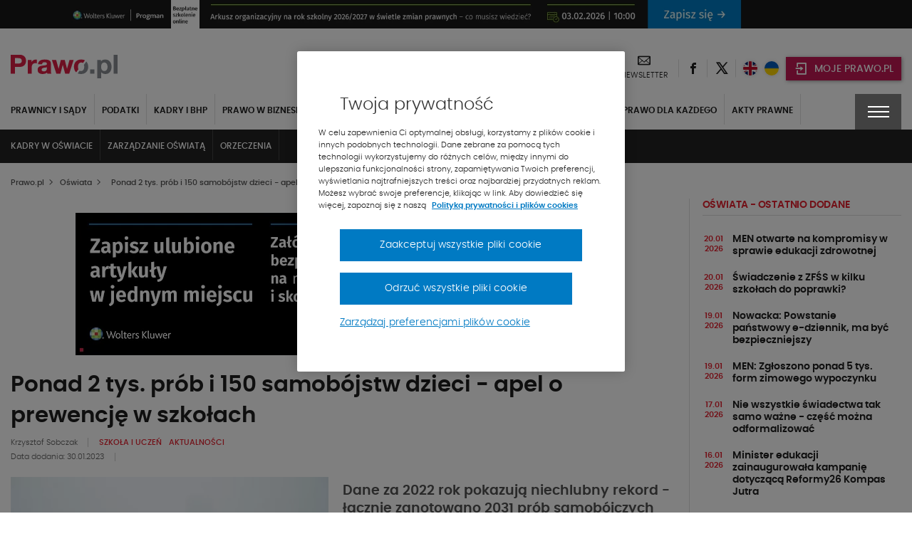

--- FILE ---
content_type: text/html; charset=UTF-8
request_url: https://www.prawo.pl/oswiata/samobojstwa-dzieci-apel-o-prewencje-w-szkolach,519554.html
body_size: 40475
content:
<!DOCTYPE html> 
<html lang="pl">
<head>
<meta charset="UTF-8">
<title>Samobójstwa dzieci  - apel o prewencję w szkołach</title>
<meta name="viewport" content="width=device-width, initial-scale=1.0">
<meta name="author" content="ideo - www.ideo.pl">
<meta name="generator" content="edito - www.edito.pl">
<meta name="keywords" content="Szkoła i uczeń">
<meta name="description" content="Dane za 2022 rok pokazują niechlubny rekord - łącznie zanotowano 2031 prób samobójczych dzieci i młodzieży, z czego 150 zakończyło się zgonem. Podała... - Oświata">
<meta name="robots" content="index, follow">
<link rel="preload" as="font" type="font/woff2" href="/szablony/prawopl/fonts/Poppins/poppins-light-webfont.woff2" crossorigin>
<link rel="preload" as="font" type="font/woff2" href="/szablony/prawopl/fonts/Poppins/poppins-semibold-webfont.woff2" crossorigin>
<link rel="preload" as="font" type="font/woff2" href="/szablony/prawopl/fonts/Poppins/poppins-medium-webfont.woff2" crossorigin>
<link rel="preload" as="font" type="font/woff2" href="/szablony/prawopl/fonts/FiraSans/firasans-light.woff2" crossorigin>
<link rel="preload" as="font" type="font/woff2" href="/szablony/prawopl/fonts/FiraSans/firasans-regular.woff2" crossorigin>
<link rel="preload" as="font" type="font/woff2" href="/szablony/prawopl/fonts/FiraSans/firasans-medium.woff2" crossorigin>
<link rel="preload" as="font" type="font/woff2" href="/szablony/prawopl/fonts/FiraSans/firasans-bold.woff2" crossorigin>
<link rel="preload" as="font" type="font/woff2" href="/szablony/prawopl/fonts/icons/wk-prawo.woff2?g98ru0" crossorigin>
<link rel="preload" as="style" href="/gfx/prawopl/_thumbs/prawopl__1768467509_m38.css">
<link rel="preload" as="script" href="/gfx/prawopl/_thumbs/prawopl__1768467509_m38.js">
<style>.swiper-container{margin-left:auto;margin-right:auto;position:relative;overflow:hidden;list-style:none;padding:0;z-index:1}.swiper-wrapper{position:relative;width:100%;height:100%;z-index:1;display:flex;box-sizing:content-box}.swiper-wrapper{transform:translate3d(0,0,0)}.swiper-slide{flex-shrink:0;width:100%;height:100%;position:relative}header,nav,section{display:block}strong{font-weight:inherit}strong{font-weight:bolder}strong{font-weight:700;line-height:inherit}.menu{padding:0;margin:0;list-style:none;position:relative;display:-ms-flexbox;display:flex;-ms-flex-wrap:wrap;flex-wrap:wrap}.menu a{line-height:1;text-decoration:none;display:block;padding:.7rem 1rem}.menu a,.menu button{margin-bottom:0}.menu{-ms-flex-wrap:wrap;flex-wrap:wrap;-ms-flex-direction:row;flex-direction:row}@font-face{font-family:Poppins;src:url(/szablony/prawopl/fonts/Poppins/poppins-light-webfont.eot);src:url(/szablony/prawopl/fonts/Poppins/poppins-light-webfont.eot?#iefix) format("embedded-opentype"),url(/szablony/prawopl/fonts/Poppins/poppins-light-webfont.woff2) format("woff2"),url(/szablony/prawopl/fonts/Poppins/poppins-light-webfont.woff) format("woff"),url(/szablony/prawopl/fonts/Poppins/poppins-light-webfont.ttf) format("truetype");font-weight:400;font-style:normal;font-display:swap}@font-face{font-family:Poppins;src:url(/szablony/prawopl/fonts/Poppins/poppins-medium-webfont.eot);src:url(/szablony/prawopl/fonts/Poppins/poppins-medium-webfont.eot?#iefix) format("embedded-opentype"),url(/szablony/prawopl/fonts/Poppins/poppins-medium-webfont.woff2) format("woff2"),url(/szablony/prawopl/fonts/Poppins/poppins-medium-webfont.woff) format("woff"),url(/szablony/prawopl/fonts/Poppins/poppins-medium-webfont.ttf) format("truetype");font-weight:500;font-style:normal;font-display:swap}@font-face{font-family:Poppins;src:url(/szablony/prawopl/fonts/Poppins/poppins-semibold-webfont.eot);src:url(/szablony/prawopl/fonts/Poppins/poppins-semibold-webfont.eot?#iefix) format("embedded-opentype"),url(/szablony/prawopl/fonts/Poppins/poppins-semibold-webfont.woff2) format("woff2"),url(/szablony/prawopl/fonts/Poppins/poppins-semibold-webfont.woff) format("woff"),url(/szablony/prawopl/fonts/Poppins/poppins-semibold-webfont.ttf) format("truetype");font-weight:600;font-style:normal;font-display:swap}@font-face{font-family:wk-prawo;src:url(/szablony/prawopl/fonts/icons/wk-prawo.eot?g98ru0);src:url(/szablony/prawopl/fonts/icons/wk-prawo.eot?g98ru0#iefix) format("embedded-opentype"),url(/szablony/prawopl/fonts/icons/wk-prawo.woff2?g98ru0) format("woff2"),url(/szablony/prawopl/fonts/icons/wk-prawo.woff?g98ru0) format("woff"),url(/szablony/prawopl/fonts/icons/wk-prawo.ttf?g98ru0) format("truetype"),url(/szablony/prawopl/fonts/icons/wk-prawo.svg#wk-prawo) format("svg");font-weight:400;font-style:normal;font-display:block}.icon-uniE9DC:before{content:"\ec7c"}strong{font-weight:600}.mainFooter .footerMenu{overflow:hidden;width:100%}.mainFooter .footerMenu ul.menu{display:block;margin-bottom:20px}.mainFooter .footerMenu ul.menu>li{position:relative;margin:0;display:-ms-flexbox;display:flex;-ms-flex-wrap:wrap;flex-wrap:wrap;padding-bottom:2px}.mainFooter .footerMenu ul.menu>li>a{color:#1e1e1e;font-weight:700;font-size:.75rem;text-transform:uppercase;padding:10px 15px 5px 10px}.mainFooter .footerMenu ul.menu>li>ul{display:none;width:100%;margin:0;margin-top:15px;margin-bottom:20px}.mainFooter .footerMenu ul.menu>li>ul>li{padding:0;list-style:none}.mainFooter .footerMenu ul.menu>li>ul>li>a{color:#525252;font-size:.75rem;font-weight:500;padding:5px 0}.mainFooter .footerMenu ul.menu .borderMenu{margin-bottom:9px}.mainFooter .footerMenu ul.menu .borderMenu>a{position:relative}.mainFooter .footerMenu ul.menu .borderMenu>a:before{content:'';position:absolute;bottom:-5px;left:10px;width:65px;border-bottom:2px solid #e5202e}.our-news{display:none}@media screen and (max-width:39.9375em){.mainFooter .footerMenu{display:none}}.swiper-slide{position:static}.wk-products-block{padding:15px 0}.wk-products-block .product-link-wrapper{display:-ms-flexbox;display:flex}.wk-products-block .section-head{display:-ms-flexbox;display:flex;-ms-flex-pack:justify;justify-content:space-between;-ms-flex-align:center;align-items:center}.wk-products-block .section-head .section-name .section-name-text{margin:0;font-size:1.125rem;font-weight:600}.wk-products-block .section-head .section-name .line{display:block;height:3px;width:150px;margin-top:4px}.wk-products-block .section-head .slider-btns button{color:#525252;font-size:.6875rem;text-transform:uppercase;font-weight:600;letter-spacing:-.2px;margin-left:20px}.wk-products-block .section-head .slider-btns button span{color:#e5202e;font-weight:700;font-size:.5625rem;padding:0 5px}.wk-products-block .products{padding:20px 0}.wk-products-block .products .element{display:-ms-flexbox;display:flex}.wk-products-block .products .element .product-image{width:50%;display:-ms-flexbox;display:flex;-ms-flex-pack:center;justify-content:center}.wk-products-block .products .element .product-image .element-image{position:relative;max-width:140px}.wk-products-block .products .element .product-content{width:50%;min-height:148px}.wk-products-block .products .element .product-content .title{color:#1e1e1e;font-size:18px;padding-bottom:40px;font-weight:600}.section-news-large .priority-news-section-two .priority-news .content-wrap .desc{display:none}.section-news-large .priority-news-section-two .priority-news .content-wrap .date{color:#606060;font-size:.6875rem;font-weight:400;display:inline-block}.section-news-large .priority-news-section-two .priority-news .content-wrap .authors{display:none}.news-theme-of-day-section .footer-content .authors{display:inline-block;line-height:16px;padding-bottom:5px}.news-theme-of-day-section .footer-content .authors .author-name{color:#606060;font-weight:400;font-size:.6875rem;padding-right:10px;display:inline-block}.news-theme-of-day-section .footer-content .date{color:#606060;font-size:.6875rem;font-weight:400;display:inline-block}@media screen and (max-width:63.9375em){.wk-products-block{display:none}.priority-news-section-page .priority-news:nth-of-type(n+3) .desc{display:none}}.wk-editor-block{display:none}@media screen and (min-width:40em) and (max-width:63.9375em){aside>div>div{width:100%!important}.wk-editor-block{padding:15px 0}}.wk-editor-block__item{padding:10px 0}.wk-editor-block__item:first-child{padding-top:0}.wk-editor-block__item:last-child{padding-bottom:0}.wk-editor-block .picture{text-align:center;max-width:150px;margin:0 auto 15px}.wk-editor-block .picture img{border-radius:50%}.wk-editor-block .content{text-align:center}.wk-editor-block .content .name{color:#1e1e1e;font-size:.875rem;font-weight:600}.wk-editor-block .content .section-name{display:block;margin-bottom:-30px;color:#1e1e1e;font-size:.75rem;font-weight:400}.wk-editor-block .content .email{color:#e5202e;font-weight:400}.database-of-the-institution-block{display:none}.database-of-the-institution-block>.title{color:#e5202e;font-size:.875rem;text-transform:uppercase;border-bottom:1px solid #e0e0e0;padding-bottom:4px;margin-bottom:14px;letter-spacing:-.2px}.database-of-the-institution-block>.title a{color:#e5202e!important}@media screen and (min-width:40em) and (max-width:63.9375em){.database-of-the-institution-block{padding:15px 0}}:root{--swiper-theme-color:#007aff}:root{--swiper-navigation-size:44px}html{font-family:sans-serif;line-height:1.15;-ms-text-size-adjust:100%;-webkit-text-size-adjust:100%}body{margin:0}aside,header,nav,section{display:block}h1{font-size:2em;margin:.67em 0}main{display:block}a{background-color:transparent;-webkit-text-decoration-skip:objects}img{border-style:none}button,input{font-family:sans-serif;font-size:100%;line-height:1.15;margin:0}button{overflow:visible}button{text-transform:none}[type=button]::-moz-focus-inner,[type=submit]::-moz-focus-inner,button::-moz-focus-inner{border-style:none;padding:0}[type=button]:-moz-focusring,[type=submit]:-moz-focusring,button:-moz-focusring{outline:ButtonText dotted 1px}input{overflow:visible}::-webkit-file-upload-button{font:inherit}html{box-sizing:border-box;font-size:100%}*,::after,::before{box-sizing:inherit}body{margin:0;padding:0;background:#fefefe;font-family:Poppins;font-weight:400;line-height:1.5;color:#0a0a0a;-webkit-font-smoothing:antialiased;-moz-osx-font-smoothing:grayscale}img{display:inline-block;vertical-align:middle;max-width:100%;height:auto;-ms-interpolation-mode:bicubic}button{padding:0;border:0;border-radius:0;background:0 0;line-height:1}button,input{font-family:inherit}.row{max-width:85.625rem;margin-right:auto;margin-left:auto}.row::after,.row::before{display:table;content:' ';-ms-flex-preferred-size:0;flex-basis:0;-ms-flex-order:1;order:1}.row::after{clear:both}.row .row{margin-right:-.625rem;margin-left:-.625rem}.row:not(.expanded) .row{max-width:none}.columns{width:100%;float:left;padding-right:.625rem;padding-left:.625rem}.columns:last-child:not(:first-child){float:right}.small-12{width:100%}@media print,screen and (min-width:40em){.row .row{margin-right:-.9375rem;margin-left:-.9375rem}.columns{padding-right:.9375rem;padding-left:.9375rem}.medium-6{width:50%}}@media print,screen and (min-width:64em){.row .row{margin-right:-.9375rem;margin-left:-.9375rem}.large-5{width:41.66667%}.large-7{width:58.33333%}}div,form,h1,h2,h3,h4,h5,li,ol,p,ul{margin:0;padding:0}p{margin-bottom:1rem;font-size:inherit;line-height:1.6;text-rendering:optimizeLegibility}h1,h2,h3,h4,h5{font-family:Poppins;font-style:normal;font-weight:400;color:inherit;text-rendering:optimizeLegibility}h1{font-size:1.5rem;line-height:1.4;margin-top:0;margin-bottom:.5rem}h2{font-size:1.25rem;line-height:1.4;margin-top:0;margin-bottom:.5rem}h3{font-size:1.1875rem;line-height:1.4;margin-top:0;margin-bottom:.5rem}h4{font-size:1.125rem;line-height:1.4;margin-top:0;margin-bottom:.5rem}h5{font-size:1.0625rem;line-height:1.4;margin-top:0;margin-bottom:.5rem}@media print,screen and (min-width:40em){h1{font-size:3rem}h2{font-size:2.5rem}h3{font-size:1.9375rem}h4{font-size:1.5625rem}h5{font-size:1.25rem}}a{line-height:inherit;color:#1779ba;text-decoration:none}a img{border:0}ol,ul{margin-bottom:1rem;list-style-position:outside;line-height:1.6}li{font-size:inherit}ul{margin-left:1.25rem;list-style-type:disc}ol{margin-left:1.25rem}ul ul{margin-left:1.25rem;margin-bottom:0}[type=text]{display:block;box-sizing:border-box;width:100%;height:2.4375rem;margin:0 0 1rem;padding:.5rem;border:1px solid #cacaca;border-radius:0;background-color:#fefefe;box-shadow:inset 0 1px 2px rgba(10,10,10,.1);font-family:inherit;font-size:1rem;font-weight:400;line-height:1.5;color:#0a0a0a}input:-ms-input-placeholder{color:#cacaca}[type=button],[type=submit]{border-radius:0}.accordion-item:last-child>:last-child{border-radius:0}.accordion-content{display:none;padding:1rem;border:1px solid #e6e6e6;border-bottom:0;background-color:#fefefe;color:#0a0a0a}:last-child>.accordion-content:last-child{border-bottom:1px solid #e6e6e6}.breadcrumbs{margin:0 0 1rem;list-style:none}.breadcrumbs::after,.breadcrumbs::before{display:table;content:' ';-ms-flex-preferred-size:0;flex-basis:0;-ms-flex-order:1;order:1}.breadcrumbs::after{clear:both}.breadcrumbs li{float:left;font-size:.6875rem;color:#0a0a0a;text-transform:uppercase}.breadcrumbs a{color:#1779ba}.menu button{margin-bottom:0}@media screen and (max-width:39.9375em){.hide-for-small-only{display:none!important}}@media screen and (max-width:0em),screen and (min-width:40em){.show-for-small-only{display:none!important}}[class^=icon-]{font-family:wk-prawo!important;speak:none;font-style:normal;font-weight:400;font-variant:normal;text-transform:none;line-height:1;-webkit-font-smoothing:antialiased;-moz-osx-font-smoothing:grayscale}.icon-cart:before{content:"\e901"}.icon-uniE147:before{content:"\ed45"}.icon-uniE999:before{content:"\ecbf"}.icon-uniE9A4:before{content:"\ecb4"}.icon-uniE9D1:before{content:"\ec87"}.icon-301:before{content:"\ea2c"}.icon-twitter:before{content:"\eb5a";font-weight:600}.icon-601:before{content:"\eb58"}body,html{height:100%}*,:after,:before{box-sizing:border-box;margin:0;padding:0;outline:0}body{font-family:Poppins,Helvetica,Arial,sans-serif;line-height:24px;padding:0;margin:0;border-style:none;background:#fff;font-size:12px;font-weight:400}a{text-decoration:none}p{margin:0;padding:0 0 10px;font-weight:400}input{font-size:12px;line-height:18px;color:#6d7680;padding:0;margin:0;border:1px solid #898e94;background:#fff}input::-ms-clear{display:none}ol{margin:0;padding:0 0 10px 10px;overflow:hidden}ol li{margin:0 0 0 20px;padding:0 0 4px}ul{margin:0}ul li{margin:0 0 0 20px;padding:0 0 4px;font-weight:300}img{margin:0;padding:0;border:0;max-width:100%;height:auto}iframe{border:0;margin:0;padding:0;max-width:100%}ol{margin-bottom:32px;padding-left:20px}h1{font-size:1.5625rem;font-weight:600}h1,h2,h3,h4,h5{color:#525252;font-weight:600}h2{font-size:1.125rem}h3{font-size:1.0625rem}h4{font-size:1rem}h5{font-size:.9375rem}ol{counter-reset:myCounter 0;padding:0;margin:0;padding-left:20px}ol li{list-style:none;position:relative;color:#525252;font-size:.875rem;font-weight:400}ol li:before{position:absolute;margin-left:-25px;font-weight:700;width:15px;text-align:right;counter-increment:myCounter 1;content:counter(myCounter) ".";color:#e5202e}ul{padding:0;margin:0;padding-left:20px}ul li{list-style:none;position:relative;color:#525252;font-size:.875rem;font-weight:400}ul li:before{content:"\2022";color:#e5202e;position:absolute;margin-left:-20px;font-weight:700}.breadcrumbs{display:-ms-flexbox;display:flex;-ms-flex-align:center;align-items:center;margin-bottom:10px;margin-top:5px}@media screen and (max-width:39.9375em){.breadcrumbs{display:none}}.breadcrumbs span{color:#525252;font-size:.6875rem;text-transform:none;font-weight:500}.breadcrumbs ol{margin:0;padding:0}.breadcrumbs ol li{margin:0;padding:0;list-style:none}.breadcrumbs ol li:after{display:none}.breadcrumbs ol li>span{font-weight:900;font-size:.5625rem;padding:0 5px}.breadcrumbs h1{display:inline-block;line-height:5px;margin-bottom:0}.picture-responsive-wrapper{position:relative;height:0;width:100%;overflow:hidden;padding-bottom:64%}.picture-responsive-wrapper .picture-responsive{position:absolute;left:0;top:0;right:0;bottom:0}.picture-responsive-wrapper .picture-responsive picture{position:absolute;left:50%;top:50%;-ms-transform:translate(-50%,-50%);transform:translate(-50%,-50%);min-width:100%;max-width:100%;width:100%;height:auto}.picture-responsive-wrapper .picture-responsive picture img{min-width:100%;max-width:100%}.responsive-1by1{padding-bottom:100%}.responsive-300by200{padding-bottom:66.66667%}.responsive-400by270{padding-bottom:67.5%}.mainFooter .footerMenu ul.menu>li .expandMenu{position:absolute;right:10px;top:5px}.mainFooter .footerMenu ul.menu>li .expandMenu:after{content:'';position:absolute;z-index:1;width:100%;height:100%;top:0}.mainFooter .footerMenu ul.menu>li .expandMenu span{color:#1e1e1e;font-weight:900;font-size:1.125rem}.top-banner{text-align:center;padding:0;margin:0}.topBar{min-height:53px;padding-top:10px}.topBar>.row{width:100%}.topBar .headWrap{display:-ms-flexbox;display:flex;-ms-flex-align:center;align-items:center;-ms-flex-pack:justify;justify-content:space-between}.headerIcons{display:-ms-flexbox;display:flex;-ms-flex-align:center;align-items:center}.headerIcons .rightSpacer:after{content:'';position:absolute;border-right:1px solid #e0e0e0;height:25px;right:0;top:50%;-ms-transform:translateY(-50%);transform:translateY(-50%)}.headerIcons .description-block{display:-ms-flexbox;display:flex;-ms-flex-align:center;align-items:center}.headerIcons .description-block.login-box .login-button{background-color:#c31854;padding:0}.headerIcons .description-block.login-box .login-button>button{padding:0;margin:0;background-color:#c31854;width:44px;height:33px;text-align:center;-ms-flex-pack:center;justify-content:center;-ms-flex-align:center;align-items:center;box-shadow:1px 1px 5px rgba(0,0,0,.4)}@media screen and (min-width:47.5em){.headerIcons .description-block.login-box .login-button>button{min-width:162px;width:auto;padding:0}}.headerIcons .description-block .headerSocialBtn{position:relative}.headerIcons .description-block .headerSocialBtn a{display:-ms-flexbox;display:flex;width:40px;height:40px;-ms-flex-pack:center;justify-content:center;-ms-flex-align:center;align-items:center}.headerIcons .description-block .headerSocialBtn a span{font-size:0;color:#1e1e1e}.headerIcons .description-block .headerSocialBtn a span:before{font-size:1rem;line-height:1em}.headerIcons .description-block .headerNewsletter{display:-ms-flexbox;display:flex;position:relative;padding:0 16px;text-align:center}@media screen and (max-width:63.9375em){.headerIcons .description-block .headerNewsletter{padding:0 8px}.headerIcons .description-block .headerFacebook.headerLEX button{width:95px}}.headerIcons .description-block .headerNewsletter a{color:#1e1e1e;line-height:16px;text-align:center;height:40px}.headerIcons .description-block .headerNewsletter a span{font-size:0}.headerIcons .description-block .headerNewsletter a span:before{font-size:1.125rem}.headerIcons .description-block .headerNewsletter a .signature{font-size:.6875rem;text-transform:uppercase}.headerIcons .description-block .headerFacebook{position:relative;padding:4px 10px}.headerIcons .description-block .headerFacebook button{text-transform:uppercase;display:-ms-flexbox;display:flex;-ms-flex-align:center;align-items:center;position:relative;padding:10px 15px 8px 43px;width:105px;height:33px;background-color:#414141;color:#fff;font-size:14px;font-weight:500;box-shadow:1px 1px 5px rgba(0,0,0,.4)}.headerIcons .description-block .headerFacebook button .icon-cart{position:absolute;top:50%;left:12px;-ms-transform:translateY(-50%);transform:translateY(-50%);font-size:0;margin-right:8px}.headerIcons .description-block .headerFacebook button .icon-cart:before{font-size:20px}.headerIcons .description-block .headerFacebook .menu-wrapper{display:none;position:absolute;background-color:#fff;width:100vw;top:45px;left:50%;-ms-transform:translateX(-50%);transform:translateX(-50%);z-index:1010}.headerIcons .description-block .headerFacebook .menu-wrapper ul{padding:10px 5px}.headerIcons .description-block .headerFacebook .menu-wrapper ul li{margin:0;padding:5px}.headerIcons .description-block .headerFacebook .menu-wrapper ul li a{display:-ms-flexbox;display:flex;-ms-flex-align:center;align-items:center;-ms-flex-pack:justify;justify-content:space-between;color:#000;font-weight:600;font-size:15px;text-transform:uppercase;padding:5px}.headerIcons .description-block .headerFacebook .menu-wrapper ul li a:after{content:"\ec87";font-family:wk-prawo!important;font-size:12px}@media print,screen and (min-width:40em){.headerIcons .description-block .headerFacebook .menu-wrapper{width:295px}.headerIcons .description-block .headerFacebook .menu-wrapper ul{padding:10px 5px}.headerIcons .description-block .headerFacebook .menu-wrapper ul li{padding:0}}@media print,screen and (min-width:64em){.headerIcons .description-block .headerFacebook .menu-wrapper{left:12px;top:42px;-ms-transform:none;transform:none}}.navBar{color:#fff;background-color:#222;top:-10px}.navBar .navWrap{display:-ms-flexbox;display:flex}@media screen and (max-width:63.9375em){.navBar .navWrap{-ms-flex-align:center;align-items:center}}.navBar .navWrap .siteLogo-sticky{display:none}.navBar .navWrap .secondLevelMenu{-ms-flex:1 1 auto;flex:1 1 auto;margin-left:-10px}.navBar .navWrap .secondLevelMenu .mainMenuContent{display:-ms-flexbox;display:flex;z-index:9}@media screen and (max-width:39.9375em){.navBar .navWrap .secondLevelMenu .mainMenuContent{z-index:9}#cookie-info{height:auto}}.navBar .navWrap .secondLevelMenu .mainMenuContent ul{overflow-y:auto;max-height:85vh;padding:10px 0}.navBar .navWrap .secondLevelMenu .mainMenuContent ul li{margin:0}.navBar .navWrap .secondLevelMenu .mainMenuContent ul li a{color:#fff;font-size:.75rem;text-transform:uppercase;font-weight:700;padding:10px;border-right:1px solid #434343;position:relative}@media screen and (max-width:63.9375em){.navBar .navWrap .secondLevelMenu{display:-ms-flexbox;display:flex;-ms-flex-align:center;align-items:center;margin-top:-1px;min-height:51px}.navBar .navWrap .secondLevelMenu .mainMenuContent{position:absolute;top:108px;background-color:#fff;width:100%;display:none}.navBar .navWrap .secondLevelMenu .mainMenuContent ul{display:block}.navBar .navWrap .secondLevelMenu .mainMenuContent ul li a{color:#1e1e1e;border:none}}.navBar .navWrap .secondLevelMenu .mainMenuContent ul ul a:after{display:none}.navBar .navWrap .secondLevelMenu .mainMenuBtn{display:block;visibility:visible;margin-left:10px}.navBar .navWrap .secondLevelMenu .mainMenuBtn button{border:1px solid #6e6e6e;display:-ms-flexbox;display:flex;-ms-flex-align:center;align-items:center;padding:9px 10px}.navBar .navWrap .secondLevelMenu .mainMenuBtn button span{color:#e5202e;font-size:.5rem;font-weight:700;padding-left:8px}.navBar .navWrap .secondLevelMenu .mainMenuBtn button .text{color:#fff;font-size:.6875rem;font-weight:500;text-transform:uppercase}@media screen and (min-width:64em){ol{padding-left:40px}ul{padding-left:40px}.topBar{min-height:68px}.headerIcons .description-block .headerFacebook{padding:3px 12px 4px}.navBar .navWrap{position:relative}.navBar .navWrap .secondLevelMenu .mainMenuContent ul li a{white-space:nowrap;overflow:hidden;text-overflow:ellipsis;max-width:200px}.navBar .navWrap .secondLevelMenu .mainMenuContent ul li a:after{content:'';position:absolute;bottom:2px;width:0;border-bottom:2px solid #e5202e;left:10px}.navBar .navWrap .secondLevelMenu .mainMenuBtn{display:none}.menuType .navBar{position:relative;background-color:#fff!important;border:none;margin-bottom:50px}}.navBar .navWrap .second-menu-wrap{position:relative}.navBar .navWrap .second-menu-wrap .second-menu-btn{position:relative;right:-10px;display:-ms-flexbox;display:flex;height:100%;-ms-flex-align:center;align-items:center;-ms-flex-pack:center;justify-content:center;min-height:50px;z-index:1011;background-color:#414141;width:65px}@media screen and (min-width:40em){.mainFooter .footerMenu ul.menu>li .expandMenu{display:none}.navBar .navWrap .second-menu-wrap .second-menu-btn{right:0}}.navBar .navWrap .second-menu-wrap .second-menu-btn .menu-hamburger{float:right;width:30px;height:17px;-ms-transform:rotate(0);transform:rotate(0)}.navBar .navWrap .second-menu-wrap .second-menu-btn .menu-hamburger:after{content:'';position:absolute;top:-21px;left:-15px;width:100%;height:100%;padding:29px}.navBar .navWrap .second-menu-wrap .second-menu-btn .menu-hamburger span{display:block;position:absolute;height:2px;width:100%;background:#fff;opacity:1;left:0;-ms-transform:rotate(0);transform:rotate(0)}.navBar .navWrap .second-menu-wrap .second-menu-btn .menu-hamburger span:nth-child(1){top:0}.navBar .navWrap .second-menu-wrap .second-menu-btn .menu-hamburger span:nth-child(2),.navBar .navWrap .second-menu-wrap .second-menu-btn .menu-hamburger span:nth-child(3){top:7px}.navBar .navWrap .second-menu-wrap .second-menu-btn .menu-hamburger span:nth-child(4){top:14px}.navBar .navWrap .second-menu-wrap .second-menu-content{display:none;position:absolute;background-color:#fff;width:100vw;top:0;right:-10px;z-index:1010}.navBar .navWrap .second-menu-wrap .second-menu-content .second-menu-list{padding:10px 5px}.navBar .navWrap .second-menu-wrap .second-menu-content .second-menu-list li{margin:0;padding:5px}.navBar .navWrap .second-menu-wrap .second-menu-content .second-menu-list li a{display:inline-block;color:#000;font-weight:600;font-size:15px;text-transform:uppercase;padding:5px}.navBar .navWrap .second-menu-wrap .second-menu-content .second-menu-list li:first-child{padding-right:75px}@media print,screen and (min-width:40em){.navBar .navWrap .second-menu-wrap .second-menu-content{min-width:440px;width:auto;right:-15px}.navBar .navWrap .second-menu-wrap .second-menu-content .second-menu-list{padding:20px 5px}.navBar .navWrap .second-menu-wrap .second-menu-content .second-menu-list li{padding:10px}}.navBar .navWrap .second-menu-wrap .second-menu-content .js-mobile-search-block{display:none}.secondLevelMenu ul{overflow-y:auto;max-height:85vh}.secondLevelMenu ul li{list-style:none;position:static}@media screen and (min-width:64em){.menuType .columns{position:static}.menuType .columns .navWrap{position:static}.secondLevelMenu ul{display:-ms-flexbox;display:flex;-ms-flex-wrap:wrap;flex-wrap:wrap;padding-bottom:0!important}.secondLevelMenu ul li>a{border-right:1px solid #e0e0e0!important;color:#1e1e1e!important;padding-top:14px!important;display:block}.secondLevelMenu ul .is_subactive{background:#222;border-top:3px solid red}}.secondLevelMenu ul li ul{padding-bottom:5px!important;padding-top:9px!important}@media screen and (min-width:64em) and (max-width:74.9375em){.secondLevelMenu ul .is_subactive{-ms-flex-order:1;order:1}}.secondLevelMenu ul .is_subactive>a:after{content:'';position:absolute;bottom:2px;width:calc(100% - 20px);border-bottom:2px solid #e5202e;left:10px}.secondLevelMenu ul .is_subactive ul{display:block!important}.secondLevelMenu ul .is_subactive ul li a{font-weight:600!important}@media print,screen and (min-width:64em){.navBar .navWrap .second-menu-wrap .second-menu-content{right:0}.navBar .navWrap .second-menu-wrap .second-menu-content .second-menu-list{padding-bottom:15px}.menuType .second-menu-wrap{padding-top:10px}.menuType .second-menu-content{top:10px!important}}body{overflow-x:hidden}.leftColumn{width:100%}@media screen and (min-width:64em){.secondLevelMenu ul .is_subactive>a{color:#fff!important;border-right:none!important}.secondLevelMenu ul .is_subactive>a:after{display:none}.secondLevelMenu ul .is_subactive .menu-exp-list-wrap{position:absolute;background:#222;left:0;margin:0;top:100%;width:100%}.secondLevelMenu ul .is_subactive ul{display:-ms-flexbox!important;display:flex!important;max-width:1370px;margin:auto;padding:0 5px!important}.secondLevelMenu ul .is_subactive ul li a{color:#fff!important;border:none!important;font-weight:500!important;border-right:1px solid #434343!important}.leftColumn{width:75.6%;border-right:1px solid #e0e0e0;padding-right:20px}}.ad-server-block{position:relative;display:-ms-flexbox;display:flex;-ms-flex-align:center;align-items:center;-ms-flex-pack:center;justify-content:center;text-align:center;background:0 0!important}.ad-server-block ins{display:block;height:100%;z-index:1}.leftColumn .ad-server-block{margin:20px 0;height:80px}@media only screen and (min-width:490px) and (max-width:779px){.leftColumn .ad-server-block{height:125px}}@media only screen and (min-width:780px){.leftColumn .ad-server-block{height:200px}}.rightColumn{width:100%}@media screen and (min-width:64em){.rightColumn{width:24.4%;padding-left:20px;position:relative!important}.rightColumn:before{content:'';border-right:1px solid #e0e0e0;left:-1px;position:absolute;height:100%}}h1{color:#1e1e1e;font-size:1.5rem;font-weight:600}h2,h3{color:#1e1e1e;font-size:1.125rem;font-weight:600}h4{color:#1e1e1e;font-size:.875rem;font-weight:600}h1 a,h2 a,h3 a,h4 a,h5 a{color:#1e1e1e}aside .block{padding:15px 0}aside .block:first-child{padding-top:0}.theme-of-day{display:inline-block;padding:4px 20px;color:#fff;font-size:.6875rem;background-color:#e5202e;text-transform:uppercase;font-weight:500}ol{padding:0;margin:0}ol li{list-style:none;position:static}ol li:before{display:none}ul{padding:0;margin:0}ul li{list-style:none;position:static}ul li:before{display:none}#cookie-info{display:-ms-flexbox;display:flex;position:fixed;bottom:0;background:#fff;box-shadow:0 -1px 4px -3px #000;width:100%;z-index:50;min-height:112px}#cookie-info .cookie-wrap{display:-ms-flexbox;display:flex;-ms-flex-flow:wrap;flex-flow:wrap;-ms-flex-pack:end;justify-content:flex-end;max-width:1200px;padding:10px 15px;margin:auto;font-size:12px}#cookie-info .cookie-wrap .content{width:calc(100% - 65px);padding-right:50px}#cookie-info .cookie-wrap .content a{color:#525252}#cookie-info .cookie-wrap .content a:nth-child(2){color:#e5202e;font-weight:600;text-transform:uppercase;padding-left:5px}#cookie-info .cookie-wrap .content p:last-of-type{padding-bottom:5px}#cookie-info .cookie-wrap button{background:#414141;color:#fff;font-size:30px;width:65px;padding-top:4px;height:53px}#cookie-info .cookie-wrap button.js-close--red{height:auto;font-size:16px;width:auto;padding:8px;line-height:1;background:#e5202e;color:#fff;margin-right:65px}@media screen and (min-width:40em) and (max-width:63.9375em){aside{display:-ms-flexbox;display:flex;-ms-flex-wrap:wrap;flex-wrap:wrap;margin-left:-10px;margin-right:-10px}aside>div{width:33.333333%;padding:10px!important}aside>div>div{width:100%!important}}.overlay-global{position:fixed;top:0;right:0;bottom:0;left:0;z-index:1005;display:none;background-color:rgba(10,10,10,.1)}.ukpl-container{display:-ms-flexbox;display:flex;-ms-flex-pack:center;justify-content:center;min-width:70px}.ukpl-container .ukpl_flag{height:20px;width:20px;min-width:20px;min-height:20px;border-radius:20px}@media screen and (max-width:39.9375em){#cookie-info .cookie-wrap{font-size:11px;line-height:20px}#cookie-info .cookie-wrap .content{padding-right:20px}.ukpl-container{margin-left:0}.latest-news-block{display:none}}.ukpl-container .ukpl-select{display:none;margin:0 5px;-ms-flex-align:center;align-items:center}.ukpl-container .ukpl-select .ukpl_flag{display:block;overflow:hidden;position:relative;box-shadow:0 0 5px rgba(0,0,0,.15)}.ukpl-container .ukpl-select .ukpl_flag img{position:absolute;top:0;left:0}#translate__el{display:none}.breadcrumbs-placeholder{height:40px;width:100%}.breadcrumbs-container{position:relative}.breadcrumbs-container .breadcrumbs{position:absolute;top:-40px}.ad-server-block__placeholder{height:100%;width:100%;z-index:0;position:absolute}.ad-server-block__placeholder .media-block{height:100%}.ad-server-block__placeholder .media-block .banner-wrapper{height:100%}.ad-server-block__placeholder .media-block .banner-wrapper .banner-shortcode{height:100%;margin:0!important}.banner-wrapper{width:100%;margin:0 auto}.banner-shortcode.has-ratio{position:relative;height:0;padding-bottom:3.125%}.media-block-spacer{width:100%;height:24px}.top-banner .banner-shortcode:not(.loaded){padding-bottom:3.125%}.wkNewsletterBlock{background-color:#f6f6f6;padding:30px 20px}.wkNewsletterBlock form input{margin-bottom:0;border-color:#e0e0e0;height:37px;line-height:37px;width:100%;padding:0 10px;box-shadow:none}.wkNewsletterBlock form input::-webkit-input-placeholder{color:#525252;font-size:.75rem}.wkNewsletterBlock form input::-moz-placeholder{color:#525252;font-size:.75rem}.wkNewsletterBlock form input:-ms-input-placeholder{color:#525252;font-size:.75rem}.wkNewsletterBlock form input:-moz-placeholder{color:#525252;font-size:.75rem}.latest-news-block{width:33.333333%}@media screen and (min-width:40em) and (max-width:63.9375em){.latest-news-block{padding:15px 0}}.latest-news-block h4{color:#e5202e;font-size:.875rem;text-transform:uppercase;border-bottom:1px solid #e0e0e0;padding-bottom:4px;margin-bottom:14px;letter-spacing:-.2px}.latest-news-block h4 a{color:#e5202e}.latest-news-block h5{line-height:17px;margin-bottom:0;padding-right:10px;padding-left:10px;width:calc(100% - 32px)}.latest-news-block h5 a{color:#1e1e1e;font-size:.75rem;font-weight:600;line-height:15px}.latest-news-block .date{color:#e5202e;font-size:.6875rem;font-weight:600;text-transform:uppercase;width:32px;line-height:14px;text-align:center;padding-top:2px}.latest-news-block .latest-element{display:-ms-flexbox;display:flex;padding:10px 0}.mainContent .leftColumn .banner-shortcode{text-align:center;margin:20px 0 0}.section-news-large .priority-news-section-two .priority-news .content-wrap .labels-theme{display:inline-block;line-height:16px}.section-news-large .priority-news-section-two .priority-news .content-wrap .labels-theme .label-theme{text-transform:uppercase;font-weight:500;font-size:.6875rem;padding-right:10px;display:inline-block}.generic-labels-block ul li{margin:0}.generic-labels-block ul .accordion-content{background-color:#f6f6f6;border:none;padding:10px}.generic-labels-block ul .accordion-content:last-child{border:none}.generic-labels-block ul .accordion-content ul{margin:0 0 5px}.generic-labels-block ul .accordion-content ul li{display:-ms-flexbox;display:flex;-ms-flex-wrap:wrap;flex-wrap:wrap;list-style:none;padding:12px 0}.generic-labels-block ul .accordion-content ul li .picture{width:50px;margin-right:15px}.generic-labels-block ul .accordion-content ul li .picture .thumb{margin-bottom:5px}.generic-labels-block ul .accordion-content ul li .picture img{border-radius:50%}.generic-labels-block ul .accordion-content ul li .content{width:calc(100% - 65px);margin-top:-2px}.generic-labels-block ul .accordion-content ul li .content .title{color:#1e1e1e;font-size:.75rem;font-weight:500;margin-bottom:5px}.generic-labels-block ul .accordion-content ul li .content .desc{display:block;color:#525252;font-size:.6875rem;line-height:15px;font-weight:400}.generic-labels-block ul .accordion-content .more{color:#525252;font-size:.6875rem;font-weight:500;text-transform:uppercase}.generic-labels-block ul .accordion-content .more span{color:#e5202e;font-weight:700;font-size:.5625rem;padding-left:5px}.news-theme-of-day-section{padding-top:20px;padding-bottom:5px}.news-theme-of-day-section .picture{margin-left:-10px;margin-right:-10px;position:relative}.news-theme-of-day-section .picture img{width:100%}@media screen and (min-width:40em){#team-table.team-table--promo .team-table-picture{grid-area:image;margin:0;padding:0;width:auto}#team-table.team-table--promo .team-table-row .team-table-desc{grid-area:textright;padding:0 35px 0 0;font-size:22px;width:auto}#team-table.team-table--promo .team-table-row .team-table-desc--bottom{grid-area:textbottom}.section-news-large .priority-news-section-two .priority-news .content-wrap .labels-theme{width:100%;padding-bottom:10px}.news-theme-of-day-section{padding-top:0;padding-bottom:15px;margin-right:-5px}.news-theme-of-day-section .picture{margin:0}}.news-theme-of-day-section .theme-of-day{margin-top:10px}@media screen and (min-width:64em){.latest-news-block{width:100%}.latest-news-block h5 a{font-size:.875rem}.news-theme-of-day-section .theme-of-day{margin-top:15px}}.news-theme-of-day-section .title{color:#1e1e1e;font-weight:600;font-size:1.125rem;margin-top:10px;margin-bottom:0}.news-theme-of-day-section .thematic-label{display:inline-block;line-height:16px}.news-theme-of-day-section .desc{color:#525252;padding-top:5px;font-size:.75rem;font-weight:400}@media screen and (min-width:64em){.news-theme-of-day-section .title{margin-top:15px;margin-bottom:2px}.news-theme-of-day-section .desc{padding-top:15px}}.priority-news-section-page{margin-left:-15px;margin-right:-15px}.priority-news-section-page .priority-news{display:-ms-flexbox;display:flex}.priority-news-section-page .priority-news .picture{position:relative;width:30%;margin-right:10px}@media screen and (max-width:39.9375em){.priority-news-section-page{margin-right:-10px}.priority-news-section-page .priority-news{padding:10px 15px}.priority-news-section-page .priority-news .picture{width:30%}}@media screen and (min-width:64em){.priority-news-section-page .priority-news .picture{width:40%;padding-right:10px}}@media screen and (max-width:63.9375em){.top-banner .media-block-spacer{height:10px}.priority-news-section-page .priority-news .content-wrap{width:70%}}.priority-news-section-page .priority-news .content-wrap .title{color:#1e1e1e;font-size:.75rem;font-weight:600}@media screen and (min-width:40em){.priority-news-section-page .priority-news{margin-bottom:30px}.priority-news-section-page .priority-news .content-wrap .title{font-size:.875rem}}@media screen and (min-width:64em){.priority-news-section-page .priority-news .content-wrap{width:60%}.priority-news-section-page .priority-news .content-wrap .title{font-size:1.125rem}}.priority-news-section-page .priority-news .thematic-label{display:inline-block;line-height:16px}.priority-news-section-page .priority-news .thematic-label .btn-label{text-transform:uppercase;font-weight:500;font-size:.6875rem;padding-right:10px;display:inline-block}.priority-news-section-page .priority-news .desc{color:#525252;padding-top:5px;font-size:.75rem;font-weight:400}@media screen and (min-width:64em){.priority-news-section-page .priority-news .desc{padding-top:15px}}.priority-news-section-page .priority-news .footer-content{line-height:12px}.priority-news-section-page .priority-news .footer-content .authors{display:inline-block;line-height:16px;padding-bottom:2px}.priority-news-section-page .priority-news .footer-content .authors .author-name{color:#606060;font-weight:400;font-size:.6875rem;padding-right:10px;display:inline-block}.priority-news-section-page .priority-news .footer-content .date{color:#606060;font-size:.6875rem;font-weight:400;display:inline-block}.rightmove{float:none!important;width:auto}.leftmove{padding-right:30px}@media screen and (max-width:39.9375em){.rightmove{float:left}.leftmove{padding-right:10px}}.main-search-block{position:relative;padding:5px 15px}@media screen and (min-width:40em){.main-search-block{padding:0}}.main-search-block form{position:relative;padding:0 10px}.main-search-block form input{margin-bottom:0;border-color:#c4c4c4;height:37px;width:0;padding:0;visibility:hidden;box-shadow:none}.main-search-block form input::-webkit-input-placeholder{color:#525252;font-size:.75rem}.main-search-block form input::-moz-placeholder{color:#525252;font-size:.75rem}.main-search-block form input:-ms-input-placeholder{color:#525252;font-size:.75rem}.main-search-block form input:-moz-placeholder{color:#525252;font-size:.75rem}.main-search-block form .submit-btn{position:absolute;top:50%;right:8px;-ms-transform:translateY(-50%);transform:translateY(-50%);width:37px;height:37px;padding:5px}.main-search-block form .submit-btn span{color:#1e1e1e;font-size:1.1875rem;font-weight:600}@media screen and (max-width:39.9375em){.main-search-block{padding:0}.main-search-block:after{display:none}.main-search-block form{padding:0}.main-search-block form .submit-btn{right:5px}}
article,header,nav{display:block}strong{font-weight:inherit}strong{font-weight:bolder}strong{font-weight:700;line-height:inherit}@font-face{font-family:Poppins;src:url(/szablony/prawopl/fonts/Poppins/poppins-light-webfont.eot);src:url(/szablony/prawopl/fonts/Poppins/poppins-light-webfont.eot?#iefix) format("embedded-opentype"),url(/szablony/prawopl/fonts/Poppins/poppins-light-webfont.woff2) format("woff2"),url(/szablony/prawopl/fonts/Poppins/poppins-light-webfont.woff) format("woff"),url(/szablony/prawopl/fonts/Poppins/poppins-light-webfont.ttf) format("truetype");font-weight:400;font-style:normal;font-display:swap}@font-face{font-family:Poppins;src:url(/szablony/prawopl/fonts/Poppins/poppins-medium-webfont.eot);src:url(/szablony/prawopl/fonts/Poppins/poppins-medium-webfont.eot?#iefix) format("embedded-opentype"),url(/szablony/prawopl/fonts/Poppins/poppins-medium-webfont.woff2) format("woff2"),url(/szablony/prawopl/fonts/Poppins/poppins-medium-webfont.woff) format("woff"),url(/szablony/prawopl/fonts/Poppins/poppins-medium-webfont.ttf) format("truetype");font-weight:500;font-style:normal;font-display:swap}@font-face{font-family:Poppins;src:url(/szablony/prawopl/fonts/Poppins/poppins-semibold-webfont.eot);src:url(/szablony/prawopl/fonts/Poppins/poppins-semibold-webfont.eot?#iefix) format("embedded-opentype"),url(/szablony/prawopl/fonts/Poppins/poppins-semibold-webfont.woff2) format("woff2"),url(/szablony/prawopl/fonts/Poppins/poppins-semibold-webfont.woff) format("woff"),url(/szablony/prawopl/fonts/Poppins/poppins-semibold-webfont.ttf) format("truetype");font-weight:600;font-style:normal;font-display:swap}@font-face{font-family:wk-prawo;src:url(/szablony/prawopl/fonts/icons/wk-prawo.eot?g98ru0);src:url(/szablony/prawopl/fonts/icons/wk-prawo.eot?g98ru0#iefix) format("embedded-opentype"),url(/szablony/prawopl/fonts/icons/wk-prawo.woff2?g98ru0) format("woff2"),url(/szablony/prawopl/fonts/icons/wk-prawo.woff?g98ru0) format("woff"),url(/szablony/prawopl/fonts/icons/wk-prawo.ttf?g98ru0) format("truetype"),url(/szablony/prawopl/fonts/icons/wk-prawo.svg#wk-prawo) format("svg");font-weight:400;font-style:normal;font-display:block}strong{font-weight:600}.mainFooter .footerMenu{overflow:hidden;width:100%}h1 a,h4 a,h5 a{color:#1e1e1e}.database-of-the-institution-block{display:none}@media screen and (min-width:40em) and (max-width:63.9375em){aside>div>div{width:100%!important}.database-of-the-institution-block{padding:15px 0}}.database-of-the-institution-block>.title{color:#e5202e;font-size:.875rem;text-transform:uppercase;border-bottom:1px solid #e0e0e0;padding-bottom:4px;margin-bottom:14px;letter-spacing:-.2px}.database-of-the-institution-block>.title a{color:#e5202e!important}.article-module .article-foot .share span{font-size:.875rem;font-weight:600;line-height:18px;padding-right:10px}.article-module .article-favorites p{margin-left:10px;padding:0;line-height:1;font-weight:600;color:#525252}.articles-list .article .content-wrap .labels-news{display:none}.articles-list .article .content-wrap .labels-news .lbl-news{color:#e5202e;font-size:.6875rem;font-weight:500;padding-right:10px;text-transform:uppercase}.articles-list .article .content-wrap .little-wrap .date{display:none}.articles-list .article .content-wrap .desc{display:none;color:#525252;font-size:.75rem;font-weight:400;padding-top:20px}[type=text]{display:block;box-sizing:border-box;width:100%;height:2.4375rem;margin:0 0 1rem;padding:.5rem;border:1px solid #cacaca;border-radius:0;background-color:#fefefe;box-shadow:inset 0 1px 2px rgba(10,10,10,.1);font-family:inherit;font-size:1rem;font-weight:400;line-height:1.5;color:#0a0a0a}@media screen and (max-width:39.9375em){.mainFooter .footerMenu{display:none}.article-module .article-foot .article-favorites p{display:none}}:root{--swiper-theme-color:#007aff}:root{--swiper-navigation-size:44px}html{font-family:sans-serif;line-height:1.15;-ms-text-size-adjust:100%;-webkit-text-size-adjust:100%}body{margin:0}article,aside,header,nav{display:block}h1{font-size:2em;margin:.67em 0}main{display:block}a{background-color:transparent;-webkit-text-decoration-skip:objects}img{border-style:none}button,input{font-family:sans-serif;font-size:100%;line-height:1.15;margin:0}button{overflow:visible}button{text-transform:none}[type=button]::-moz-focus-inner,[type=submit]::-moz-focus-inner,button::-moz-focus-inner{border-style:none;padding:0}[type=button]:-moz-focusring,[type=submit]:-moz-focusring,button:-moz-focusring{outline:ButtonText dotted 1px}input{overflow:visible}::-webkit-file-upload-button{font:inherit}html{box-sizing:border-box;font-size:100%}*,::after,::before{box-sizing:inherit}body{margin:0;padding:0;background:#fefefe;font-family:Poppins;font-weight:400;line-height:1.5;color:#0a0a0a;-webkit-font-smoothing:antialiased;-moz-osx-font-smoothing:grayscale}img{display:inline-block;vertical-align:middle;max-width:100%;height:auto;-ms-interpolation-mode:bicubic}button{padding:0;border:0;border-radius:0;background:0 0;line-height:1}button,input{font-family:inherit}.row{max-width:85.625rem;margin-right:auto;margin-left:auto}.row::after,.row::before{display:table;content:' ';-ms-flex-preferred-size:0;flex-basis:0;-ms-flex-order:1;order:1}.row::after{clear:both}.row .row{margin-right:-.625rem;margin-left:-.625rem}.row:not(.expanded) .row{max-width:none}.columns{width:100%;float:left;padding-right:.625rem;padding-left:.625rem}.columns:last-child:not(:first-child){float:right}.small-12{width:100%}div,form,h1,h4,h5,li,ol,p,ul{margin:0;padding:0}p{margin-bottom:1rem;font-size:inherit;line-height:1.6;text-rendering:optimizeLegibility}h1,h4,h5{font-family:Poppins;font-style:normal;font-weight:400;color:inherit;text-rendering:optimizeLegibility}h1{font-size:1.5rem;line-height:1.4;margin-top:0;margin-bottom:.5rem}h4{font-size:1.125rem;line-height:1.4;margin-top:0;margin-bottom:.5rem}h5{font-size:1.0625rem;line-height:1.4;margin-top:0;margin-bottom:.5rem}@media print,screen and (min-width:40em){.row .row{margin-right:-.9375rem;margin-left:-.9375rem}.columns{padding-right:.9375rem;padding-left:.9375rem}h1{font-size:3rem}h4{font-size:1.5625rem}h5{font-size:1.25rem}}a{line-height:inherit;color:#1779ba;text-decoration:none}a img{border:0}ol,ul{margin-bottom:1rem;list-style-position:outside;line-height:1.6}li{font-size:inherit}ul{margin-left:1.25rem;list-style-type:disc}ol{margin-left:1.25rem}ul ul{margin-left:1.25rem;margin-bottom:0}[type=email],[type=text]{display:block;box-sizing:border-box;width:100%;height:2.4375rem;margin:0 0 1rem;padding:.5rem;border:1px solid #cacaca;border-radius:0;background-color:#fefefe;box-shadow:inset 0 1px 2px rgba(10,10,10,.1);font-family:inherit;font-size:1rem;font-weight:400;line-height:1.5;color:#0a0a0a}input:-ms-input-placeholder{color:#cacaca}[type=button],[type=submit]{border-radius:0}.breadcrumbs{margin:0 0 1rem;list-style:none}.breadcrumbs::after,.breadcrumbs::before{display:table;content:' ';-ms-flex-preferred-size:0;flex-basis:0;-ms-flex-order:1;order:1}.breadcrumbs::after{clear:both}.breadcrumbs li{float:left;font-size:.6875rem;color:#0a0a0a;text-transform:uppercase}.breadcrumbs li:not(:last-child)::after{position:relative;margin:0 .75rem;opacity:1;content:"/";color:#cacaca}.breadcrumbs a{color:#1779ba}@media screen and (max-width:39.9375em){.hide-for-small-only{display:none!important}}@media screen and (max-width:0em),screen and (min-width:40em){.show-for-small-only{display:none!important}}[class^=icon-]{font-family:wk-prawo!important;speak:none;font-style:normal;font-weight:400;font-variant:normal;text-transform:none;line-height:1;-webkit-font-smoothing:antialiased;-moz-osx-font-smoothing:grayscale}.icon-star-empty:before{content:"\e903"}.icon-copy:before{content:"\e902"}.icon-cart:before{content:"\e901"}.icon-KONTAKT_Icon_2:before{content:"\ed78"}.icon-uniE147:before{content:"\ed45"}.icon-uniE158:before{content:"\ed3a"}.icon-uniE9A4:before{content:"\ecb4"}.icon-uniE9D1:before{content:"\ec87"}.icon-uniEAF9:before{content:"\eb5f"}.icon-uniEAFC:before{content:"\eb5c"}.icon-301:before{content:"\ea2c"}.icon-twitter:before{content:"\eb5a";font-weight:600}.icon-601:before{content:"\eb58"}body,html{height:100%}*,:after,:before{box-sizing:border-box;margin:0;padding:0;outline:0}body{font-family:Poppins,Helvetica,Arial,sans-serif;line-height:24px;padding:0;margin:0;border-style:none;background:#fff;font-size:12px;font-weight:400}a{text-decoration:none}p{margin:0;padding:0 0 10px;font-weight:400}input{font-size:12px;line-height:18px;color:#6d7680;padding:0;margin:0;border:1px solid #898e94;background:#fff}input::-ms-clear{display:none}ol{margin:0;padding:0 0 10px 10px;overflow:hidden}ol li{margin:0 0 0 20px;padding:0 0 4px}ul{margin:0}ul li{margin:0 0 0 20px;padding:0 0 4px;font-weight:300}img{margin:0;padding:0;border:0;max-width:100%;height:auto}iframe{border:0;margin:0;padding:0;max-width:100%}ol{margin-bottom:32px;padding-left:20px}h1{font-size:1.5625rem;font-weight:600}h1,h4,h5{color:#525252;font-weight:600}h4{font-size:1rem}h5{font-size:.9375rem}ol{counter-reset:myCounter 0;padding:0;margin:0;padding-left:20px}ol li{list-style:none;position:relative;color:#525252;font-size:.875rem;font-weight:400}ol li:before{position:absolute;margin-left:-25px;font-weight:700;width:15px;text-align:right;counter-increment:myCounter 1;content:counter(myCounter) ".";color:#e5202e}ul{padding:0;margin:0;padding-left:20px}ul li{list-style:none;position:relative;color:#525252;font-size:.875rem;font-weight:400}ul li:before{content:"\2022";color:#e5202e;position:absolute;margin-left:-20px;font-weight:700}.breadcrumbs{display:-ms-flexbox;display:flex;-ms-flex-align:center;align-items:center;margin-bottom:10px;margin-top:5px}@media screen and (max-width:39.9375em){.breadcrumbs{display:none}}.breadcrumbs span{color:#525252;font-size:.6875rem;text-transform:none;font-weight:500}.breadcrumbs ol{margin:0;padding:0}.breadcrumbs ol li{margin:0;padding:0;list-style:none}.breadcrumbs ol li:after{display:none}.breadcrumbs ol li a{color:#525252;font-size:.6875rem;text-transform:none;font-weight:500}.breadcrumbs ol li>span{font-weight:900;font-size:.5625rem;padding:0 5px}.picture-responsive-wrapper{position:relative;height:0;width:100%;overflow:hidden;padding-bottom:64%}.picture-responsive-wrapper .picture-responsive{position:absolute;left:0;top:0;right:0;bottom:0}.picture-responsive-wrapper .picture-responsive picture{position:absolute;left:50%;top:50%;-ms-transform:translate(-50%,-50%);transform:translate(-50%,-50%);min-width:100%;max-width:100%;width:100%;height:auto}.picture-responsive-wrapper .picture-responsive picture img{min-width:100%;max-width:100%}.responsive-490by320{padding-bottom:65.30612%}.top-banner{text-align:center;padding:0;margin:0}.topBar{min-height:53px;padding-top:10px}.topBar>.row{width:100%}.topBar .headWrap{display:-ms-flexbox;display:flex;-ms-flex-align:center;align-items:center;-ms-flex-pack:justify;justify-content:space-between}.headerIcons{display:-ms-flexbox;display:flex;-ms-flex-align:center;align-items:center}.headerIcons .rightSpacer:after{content:'';position:absolute;border-right:1px solid #e0e0e0;height:25px;right:0;top:50%;-ms-transform:translateY(-50%);transform:translateY(-50%)}.headerIcons .description-block{display:-ms-flexbox;display:flex;-ms-flex-align:center;align-items:center}.headerIcons .description-block.login-box .login-button{background-color:#c31854;padding:0}.headerIcons .description-block.login-box .login-button>button{padding:0;margin:0;background-color:#c31854;width:44px;height:33px;text-align:center;-ms-flex-pack:center;justify-content:center;-ms-flex-align:center;align-items:center;box-shadow:1px 1px 5px rgba(0,0,0,.4)}@media screen and (min-width:47.5em){.headerIcons .description-block.login-box .login-button>button{min-width:162px;width:auto;padding:0}}.headerIcons .description-block .headerSocialBtn{position:relative}.headerIcons .description-block .headerSocialBtn a{display:-ms-flexbox;display:flex;width:40px;height:40px;-ms-flex-pack:center;justify-content:center;-ms-flex-align:center;align-items:center}.headerIcons .description-block .headerSocialBtn a span{font-size:0;color:#1e1e1e}.headerIcons .description-block .headerSocialBtn a span:before{font-size:1rem;line-height:1em}.headerIcons .description-block .headerNewsletter{display:-ms-flexbox;display:flex;position:relative;padding:0 16px;text-align:center}@media screen and (max-width:63.9375em){.headerIcons .description-block .headerNewsletter{padding:0 8px}.headerIcons .description-block .headerFacebook.headerLEX button{width:95px}}.headerIcons .description-block .headerNewsletter a{color:#1e1e1e;line-height:16px;text-align:center;height:40px}.headerIcons .description-block .headerNewsletter a span{font-size:0}.headerIcons .description-block .headerNewsletter a span:before{font-size:1.125rem}.headerIcons .description-block .headerNewsletter a .signature{font-size:.6875rem;text-transform:uppercase}.headerIcons .description-block .headerFacebook{position:relative;padding:4px 10px}.headerIcons .description-block .headerFacebook button{text-transform:uppercase;display:-ms-flexbox;display:flex;-ms-flex-align:center;align-items:center;position:relative;padding:10px 15px 8px 43px;width:105px;height:33px;background-color:#414141;color:#fff;font-size:14px;font-weight:500;box-shadow:1px 1px 5px rgba(0,0,0,.4)}.headerIcons .description-block .headerFacebook button .icon-cart{position:absolute;top:50%;left:12px;-ms-transform:translateY(-50%);transform:translateY(-50%);font-size:0;margin-right:8px}.headerIcons .description-block .headerFacebook button .icon-cart:before{font-size:20px}.headerIcons .description-block .headerFacebook .menu-wrapper{display:none;position:absolute;background-color:#fff;width:100vw;top:45px;left:50%;-ms-transform:translateX(-50%);transform:translateX(-50%);z-index:1010}.headerIcons .description-block .headerFacebook .menu-wrapper ul{padding:10px 5px}.headerIcons .description-block .headerFacebook .menu-wrapper ul li{margin:0;padding:5px}.headerIcons .description-block .headerFacebook .menu-wrapper ul li a{display:-ms-flexbox;display:flex;-ms-flex-align:center;align-items:center;-ms-flex-pack:justify;justify-content:space-between;color:#000;font-weight:600;font-size:15px;text-transform:uppercase;padding:5px}.headerIcons .description-block .headerFacebook .menu-wrapper ul li a:after{content:"\ec87";font-family:wk-prawo!important;font-size:12px}@media print,screen and (min-width:40em){.headerIcons .description-block .headerFacebook .menu-wrapper{width:295px}.headerIcons .description-block .headerFacebook .menu-wrapper ul{padding:10px 5px}.headerIcons .description-block .headerFacebook .menu-wrapper ul li{padding:0}}@media print,screen and (min-width:64em){.row .row{margin-right:-.9375rem;margin-left:-.9375rem}.headerIcons .description-block .headerFacebook .menu-wrapper{left:12px;top:42px;-ms-transform:none;transform:none}}.navBar{color:#fff;background-color:#222;top:-10px}.navBar .navWrap{display:-ms-flexbox;display:flex}@media screen and (max-width:63.9375em){.navBar .navWrap{-ms-flex-align:center;align-items:center}}.navBar .navWrap .siteLogo-sticky{display:none}.navBar .navWrap .secondLevelMenu{-ms-flex:1 1 auto;flex:1 1 auto;margin-left:-10px}.navBar .navWrap .secondLevelMenu .mainMenuContent{display:-ms-flexbox;display:flex;z-index:9}@media screen and (max-width:39.9375em){.navBar .navWrap .secondLevelMenu .mainMenuContent{z-index:9}#cookie-info{height:auto}}.navBar .navWrap .secondLevelMenu .mainMenuContent ul{overflow-y:auto;max-height:85vh;padding:10px 0}.navBar .navWrap .secondLevelMenu .mainMenuContent ul li{margin:0}.navBar .navWrap .secondLevelMenu .mainMenuContent ul li a{color:#fff;font-size:.75rem;text-transform:uppercase;font-weight:700;padding:10px;border-right:1px solid #434343;position:relative}@media screen and (max-width:63.9375em){.navBar .navWrap .secondLevelMenu{display:-ms-flexbox;display:flex;-ms-flex-align:center;align-items:center;margin-top:-1px;min-height:51px}.navBar .navWrap .secondLevelMenu .mainMenuContent{position:absolute;top:108px;background-color:#fff;width:100%;display:none}.navBar .navWrap .secondLevelMenu .mainMenuContent ul{display:block}.navBar .navWrap .secondLevelMenu .mainMenuContent ul li a{color:#1e1e1e;border:none}}.navBar .navWrap .secondLevelMenu .mainMenuContent ul ul a:after{display:none}.navBar .navWrap .secondLevelMenu .mainMenuBtn{display:block;visibility:visible;margin-left:10px}.navBar .navWrap .secondLevelMenu .mainMenuBtn button{border:1px solid #6e6e6e;display:-ms-flexbox;display:flex;-ms-flex-align:center;align-items:center;padding:9px 10px}.navBar .navWrap .secondLevelMenu .mainMenuBtn button span{color:#e5202e;font-size:.5rem;font-weight:700;padding-left:8px}.navBar .navWrap .secondLevelMenu .mainMenuBtn button .text{color:#fff;font-size:.6875rem;font-weight:500;text-transform:uppercase}@media screen and (min-width:64em){ol{padding-left:40px}ul{padding-left:40px}.topBar{min-height:68px}.headerIcons .description-block .headerFacebook{padding:3px 12px 4px}.navBar .navWrap{position:relative}.navBar .navWrap .secondLevelMenu .mainMenuContent ul li a{white-space:nowrap;overflow:hidden;text-overflow:ellipsis;max-width:200px}.navBar .navWrap .secondLevelMenu .mainMenuContent ul li a:after{content:'';position:absolute;bottom:2px;width:0;border-bottom:2px solid #e5202e;left:10px}.navBar .navWrap .secondLevelMenu .mainMenuBtn{display:none}.menuType .navBar{position:relative;background-color:#fff!important;border:none;margin-bottom:50px}}.navBar .navWrap .second-menu-wrap{position:relative}.navBar .navWrap .second-menu-wrap .second-menu-btn{position:relative;right:-10px;display:-ms-flexbox;display:flex;height:100%;-ms-flex-align:center;align-items:center;-ms-flex-pack:center;justify-content:center;min-height:50px;z-index:1011;background-color:#414141;width:65px}@media screen and (min-width:40em){.navBar .navWrap .second-menu-wrap .second-menu-btn{right:0}}.navBar .navWrap .second-menu-wrap .second-menu-btn .menu-hamburger{float:right;width:30px;height:17px;-ms-transform:rotate(0);transform:rotate(0)}.navBar .navWrap .second-menu-wrap .second-menu-btn .menu-hamburger:after{content:'';position:absolute;top:-21px;left:-15px;width:100%;height:100%;padding:29px}.navBar .navWrap .second-menu-wrap .second-menu-btn .menu-hamburger span{display:block;position:absolute;height:2px;width:100%;background:#fff;opacity:1;left:0;-ms-transform:rotate(0);transform:rotate(0)}.navBar .navWrap .second-menu-wrap .second-menu-btn .menu-hamburger span:nth-child(1){top:0}.navBar .navWrap .second-menu-wrap .second-menu-btn .menu-hamburger span:nth-child(2),.navBar .navWrap .second-menu-wrap .second-menu-btn .menu-hamburger span:nth-child(3){top:7px}.navBar .navWrap .second-menu-wrap .second-menu-btn .menu-hamburger span:nth-child(4){top:14px}.navBar .navWrap .second-menu-wrap .second-menu-content{display:none;position:absolute;background-color:#fff;width:100vw;top:0;right:-10px;z-index:1010}.navBar .navWrap .second-menu-wrap .second-menu-content .second-menu-list{padding:10px 5px}.navBar .navWrap .second-menu-wrap .second-menu-content .second-menu-list li{margin:0;padding:5px}.navBar .navWrap .second-menu-wrap .second-menu-content .second-menu-list li a{display:inline-block;color:#000;font-weight:600;font-size:15px;text-transform:uppercase;padding:5px}.navBar .navWrap .second-menu-wrap .second-menu-content .second-menu-list li:first-child{padding-right:75px}@media print,screen and (min-width:40em){.navBar .navWrap .second-menu-wrap .second-menu-content{min-width:440px;width:auto;right:-15px}.navBar .navWrap .second-menu-wrap .second-menu-content .second-menu-list{padding:20px 5px}.navBar .navWrap .second-menu-wrap .second-menu-content .second-menu-list li{padding:10px}}.navBar .navWrap .second-menu-wrap .second-menu-content .js-mobile-search-block{display:none}.secondLevelMenu ul{overflow-y:auto;max-height:85vh}.secondLevelMenu ul li{list-style:none;position:static}@media screen and (min-width:64em){.menuType .columns{position:static}.menuType .columns .navWrap{position:static}.secondLevelMenu ul{display:-ms-flexbox;display:flex;-ms-flex-wrap:wrap;flex-wrap:wrap;padding-bottom:0!important}.secondLevelMenu ul li>a{border-right:1px solid #e0e0e0!important;color:#1e1e1e!important;padding-top:14px!important;display:block}.secondLevelMenu ul .is_subactive{background:#222;border-top:3px solid red}}.secondLevelMenu ul li ul{padding-bottom:5px!important;padding-top:9px!important}@media screen and (min-width:64em) and (max-width:74.9375em){.secondLevelMenu ul .is_subactive{-ms-flex-order:1;order:1}}.secondLevelMenu ul .is_subactive>a:after{content:'';position:absolute;bottom:2px;width:calc(100% - 20px);border-bottom:2px solid #e5202e;left:10px}.secondLevelMenu ul .is_subactive ul{display:block!important}.secondLevelMenu ul .is_subactive ul li a{font-weight:600!important}@media print,screen and (min-width:64em){.navBar .navWrap .second-menu-wrap .second-menu-content{right:0}.navBar .navWrap .second-menu-wrap .second-menu-content .second-menu-list{padding-bottom:15px}.menuType .second-menu-wrap{padding-top:10px}.menuType .second-menu-content{top:10px!important}}body{overflow-x:hidden}.leftColumn{width:100%}@media screen and (min-width:64em){.secondLevelMenu ul .is_subactive>a{color:#fff!important;border-right:none!important}.secondLevelMenu ul .is_subactive>a:after{display:none}.secondLevelMenu ul .is_subactive .menu-exp-list-wrap{position:absolute;background:#222;left:0;margin:0;top:100%;width:100%}.secondLevelMenu ul .is_subactive ul{display:-ms-flexbox!important;display:flex!important;max-width:1370px;margin:auto;padding:0 5px!important}.secondLevelMenu ul .is_subactive ul li a{color:#fff!important;border:none!important;font-weight:500!important;border-right:1px solid #434343!important}.leftColumn{width:75.6%;border-right:1px solid #e0e0e0;padding-right:20px}}.ad-server-block{position:relative;display:-ms-flexbox;display:flex;-ms-flex-align:center;align-items:center;-ms-flex-pack:center;justify-content:center;text-align:center;background:0 0!important}.ad-server-block ins{display:block;height:100%;z-index:1}.leftColumn .ad-server-block{margin:20px 0;height:80px}@media only screen and (min-width:490px) and (max-width:779px){.leftColumn .ad-server-block{height:125px}}@media only screen and (min-width:780px){.leftColumn .ad-server-block{height:200px}}.rightColumn{width:100%}.rightColumn .ad-server-block{height:250px}@media screen and (min-width:64em){.rightColumn .ad-server-block{height:180px}}@media only screen and (min-width:1140px){.rightColumn .ad-server-block{height:200px}}@media only screen and (min-width:1375px){.rightColumn .ad-server-block{height:250px}}@media screen and (min-width:64em){.rightColumn{width:24.4%;padding-left:20px;position:relative!important}.rightColumn:before{content:'';border-right:1px solid #e0e0e0;left:-1px;position:absolute;height:100%}}h1{color:#1e1e1e;font-size:1.5rem;font-weight:600}h4{color:#1e1e1e;font-size:.875rem;font-weight:600}h1 a,h5 a{color:#1e1e1e}aside .block{padding:15px 0}aside .block:first-child{padding-top:0}.theme-of-day{display:inline-block;padding:4px 20px;color:#fff;font-size:.6875rem;background-color:#e5202e;text-transform:uppercase;font-weight:500}ol{padding:0;margin:0}ol li{list-style:none;position:static}ol li:before{display:none}ul{padding:0;margin:0}ul li{list-style:none;position:static}ul li:before{display:none}#cookie-info{display:-ms-flexbox;display:flex;position:fixed;bottom:0;background:#fff;box-shadow:0 -1px 4px -3px #000;width:100%;z-index:50;min-height:112px}#cookie-info .cookie-wrap{display:-ms-flexbox;display:flex;-ms-flex-flow:wrap;flex-flow:wrap;-ms-flex-pack:end;justify-content:flex-end;max-width:1200px;padding:10px 15px;margin:auto;font-size:12px}#cookie-info .cookie-wrap .content{width:calc(100% - 65px);padding-right:50px}#cookie-info .cookie-wrap .content a{color:#525252}#cookie-info .cookie-wrap .content a:nth-child(2){color:#e5202e;font-weight:600;text-transform:uppercase;padding-left:5px}#cookie-info .cookie-wrap .content p:last-of-type{padding-bottom:5px}#cookie-info .cookie-wrap button{background:#414141;color:#fff;font-size:30px;width:65px;padding-top:4px;height:53px}#cookie-info .cookie-wrap button.js-close--red{height:auto;font-size:16px;width:auto;padding:8px;line-height:1;background:#e5202e;color:#fff;margin-right:65px}@media screen and (min-width:40em) and (max-width:63.9375em){aside{display:-ms-flexbox;display:flex;-ms-flex-wrap:wrap;flex-wrap:wrap;margin-left:-10px;margin-right:-10px}aside>div{width:33.333333%;padding:10px!important}aside>div>div{width:100%!important}}.overlay-global{position:fixed;top:0;right:0;bottom:0;left:0;z-index:1005;display:none;background-color:rgba(10,10,10,.1)}.ukpl-container{display:-ms-flexbox;display:flex;-ms-flex-pack:center;justify-content:center;min-width:70px}.ukpl-container .ukpl_flag{height:20px;width:20px;min-width:20px;min-height:20px;border-radius:20px}@media screen and (max-width:39.9375em){#cookie-info .cookie-wrap{font-size:11px;line-height:20px}#cookie-info .cookie-wrap .content{padding-right:20px}.ukpl-container{margin-left:0}.latest-news-block{display:none}}.ukpl-container .ukpl-select{display:none;margin:0 5px;-ms-flex-align:center;align-items:center}.ukpl-container .ukpl-select .ukpl_flag{display:block;overflow:hidden;position:relative;box-shadow:0 0 5px rgba(0,0,0,.15)}.ukpl-container .ukpl-select .ukpl_flag img{position:absolute;top:0;left:0}#translate__el{display:none}#fb-comment-notification{display:none;margin-bottom:31px}#fb-comment-notification .fb-comment-notification__text{font-size:.9rem;font-weight:500}#fb-comment-notification .fb-comment-notification__list li{list-style:disc}.breadcrumbs-placeholder{height:40px;width:100%}.breadcrumbs-container{position:relative}.breadcrumbs-container .breadcrumbs{position:absolute;top:-40px}.ad-server-block__placeholder{height:100%;width:100%;z-index:0;position:absolute}.ad-server-block__placeholder .media-block{height:100%}.ad-server-block__placeholder .media-block .banner-wrapper{height:100%}.ad-server-block__placeholder .media-block .banner-wrapper .banner-shortcode{height:100%;margin:0!important}.banner-wrapper{width:100%;margin:0 auto}.media-block-spacer{width:100%;height:24px}.top-banner .banner-shortcode:not(.loaded){padding-bottom:3.125%}@media screen and (max-width:63.9375em){.top-banner .media-block-spacer{height:10px}}.wkNewsletterBlock{background-color:#f6f6f6;padding:30px 20px}.wkNewsletterBlock h4{font-size:1.125rem}.wkNewsletterBlock form{position:relative}.wkNewsletterBlock form input{margin-bottom:0;border-color:#e0e0e0;height:37px;line-height:37px;width:100%;padding:0 10px;box-shadow:none}.wkNewsletterBlock form input::-webkit-input-placeholder{color:#525252;font-size:.75rem}.wkNewsletterBlock form input::-moz-placeholder{color:#525252;font-size:.75rem}.wkNewsletterBlock form input:-ms-input-placeholder{color:#525252;font-size:.75rem}.wkNewsletterBlock form input:-moz-placeholder{color:#525252;font-size:.75rem}.wkNewsletterBlock form button{position:absolute;top:50%;right:0;-ms-transform:translateY(-50%);transform:translateY(-50%);padding:5px 5px 4px}.wkNewsletterBlock form button span{color:#e5202e;font-size:1.1875rem;font-weight:600}.latest-news-block{width:33.333333%}@media screen and (min-width:40em) and (max-width:63.9375em){.latest-news-block{padding:15px 0}}.latest-news-block h4{color:#e5202e;font-size:.875rem;text-transform:uppercase;border-bottom:1px solid #e0e0e0;padding-bottom:4px;margin-bottom:14px;letter-spacing:-.2px}.latest-news-block h5{line-height:17px;margin-bottom:0;padding-right:10px;padding-left:10px;width:calc(100% - 32px)}.latest-news-block h5 a{color:#1e1e1e;font-size:.75rem;font-weight:600;line-height:15px}.latest-news-block .date{color:#e5202e;font-size:.6875rem;font-weight:600;text-transform:uppercase;width:32px;line-height:14px;text-align:center;padding-top:2px}.latest-news-block .latest-element{display:-ms-flexbox;display:flex;padding:10px 0}.mainContent .leftColumn .banner-shortcode{text-align:center;margin:20px 0 0}.main-search-block{position:relative;padding:5px 15px}.main-search-block form{position:relative;padding:0 10px}.main-search-block form input{margin-bottom:0;border-color:#c4c4c4;height:37px;width:0;padding:0;visibility:hidden;box-shadow:none}.main-search-block form input::-webkit-input-placeholder{color:#525252;font-size:.75rem}.main-search-block form input::-moz-placeholder{color:#525252;font-size:.75rem}.main-search-block form input:-ms-input-placeholder{color:#525252;font-size:.75rem}.main-search-block form input:-moz-placeholder{color:#525252;font-size:.75rem}.main-search-block form .submit-btn{position:absolute;top:50%;right:8px;-ms-transform:translateY(-50%);transform:translateY(-50%);width:37px;height:37px;padding:5px}.main-search-block form .submit-btn span{color:#1e1e1e;font-size:1.1875rem;font-weight:600}@media screen and (max-width:39.9375em){.main-search-block{padding:0}.main-search-block:after{display:none}.main-search-block form{padding:0}.main-search-block form .submit-btn{right:5px}}.article-module .title{font-size:1.125rem;margin:15px 0;color:#1e1e1e;font-weight:600}.article-module .article-head .article-info{font-size:.6875rem;color:#606060;font-weight:400;margin-bottom:5px}.article-module .article-head .article-info .aut-wrap{margin-bottom:2px}@media screen and (min-width:40em){#team-table.team-table--promo .team-table-picture{grid-area:image;margin:0;padding:0;width:auto}#team-table.team-table--promo .team-table-row .team-table-desc{grid-area:textright;padding:0 35px 0 0;font-size:22px;width:auto}#team-table.team-table--promo .team-table-row .team-table-desc--bottom{grid-area:textbottom}.main-search-block{padding:0}.article-module .title{margin:0 0 10px;font-size:1.9375rem}.article-module .article-head{display:-ms-flexbox;display:flex;margin-bottom:15px}.article-module .article-head .theme-wrap .theme-of-day{margin-right:20px}.article-module .article-head .article-info{width:calc(100% - 125px);margin-top:-5px}.article-module .article-head .article-info .aut-wrap{display:-ms-flexbox;display:flex;-ms-flex-wrap:wrap;flex-wrap:wrap}.article-module .article-head .article-info .dat-wrap{display:-ms-flexbox;display:flex;-ms-flex-wrap:wrap;flex-wrap:wrap}.article-module .article-head .article-info .authors:after{border-right:1px solid #ccc}}.article-module .article-head .article-info .authors{margin-top:10px;margin-right:15px;padding-right:5px;position:relative}.article-module .article-head .article-info .authors:after{position:absolute;content:'';height:13px;top:5px;right:0}.article-module .article-head .article-info .authors .author{line-height:17px;margin-right:10px}.article-module .article-head .article-info .authors a{color:#606060}.article-module .article-head .article-info .labels-news{font-size:.6875rem;font-weight:500}.article-module .article-head .article-info .labels-news .lbl-news{margin-right:10px;color:#e5202e;text-transform:uppercase;line-height:15px}.article-module .article-head .date{line-height:17px;font-size:.6875rem;color:#606060}.article-module .introduction{padding-bottom:25px}@media screen and (min-width:40em){.article-module .article-head .article-info .authors{margin-top:0}.article-module .article-head .date{margin-right:15px;border-right:1px solid #ccc;padding-right:15px;line-height:12px}.article-module .introduction{display:-ms-flexbox;display:flex}}.article-module .introduction .picture{position:relative;margin-left:-10px;margin-right:-10px}@media screen and (min-width:40em){.article-module .introduction .picture{margin-left:0;margin-right:0;width:65%;padding-right:20px}}@media screen and (min-width:64em){.latest-news-block{width:100%}.latest-news-block h5 a{font-size:.875rem}.article-module .introduction .picture{width:50%}}@media screen and (max-width:39.9375em){.article-module .introduction .picture{margin-bottom:25px}}.article-module .introduction .picture .desc{color:#6f6f6f;font-size:.875rem;font-style:italic}@media screen and (min-width:40em){.article-module .introduction .small-content{width:35%}}.article-module .introduction .small-content .introduction-desc{color:#525252;font-size:.9375rem;font-weight:600}@media screen and (min-width:64em){.article-module .introduction .small-content{width:50%;padding-top:10px}.article-module .introduction .small-content .introduction-desc{font-size:1.1875rem}}.article-module .introduction .small-content .share{display:-ms-flexbox;display:flex;-ms-flex-direction:column;flex-direction:column;text-align:center;-ms-flex-align:center;align-items:center;margin-top:0}.article-module .introduction .small-content .share .optionDocument>span{font-size:.875rem;font-weight:600;line-height:18px;width:100%;padding-bottom:5px}@media screen and (min-width:40em){.article-module .introduction .small-content .share{-ms-flex-direction:row;flex-direction:row;-ms-flex-pack:justify;justify-content:space-between;-ms-flex-align:start;align-items:start}.article-module .introduction .small-content .share .optionDocument{display:-ms-flexbox;display:flex;-ms-flex-align:center;align-items:center}.article-module .introduction .small-content .share .optionDocument>span{width:auto;padding-right:10px;padding-bottom:0;font-size:.9375rem}}.article-module .introduction .small-content .share ul{display:-ms-flexbox;display:flex;-ms-flex-wrap:wrap;flex-wrap:wrap}.article-module .introduction .small-content .share ul li{list-style:none;margin:0}.article-module .introduction .small-content .share ul li a span,.article-module .introduction .small-content .share ul li div span{background-color:#bcbcbc;color:#fff;border-radius:50%;width:35px;min-width:35px;height:35px;display:block;position:relative}.article-module .introduction .small-content .share ul li a span:before,.article-module .introduction .small-content .share ul li div span:before{position:absolute;top:50%;left:50%;-ms-transform:translate(-50%,-50%);transform:translate(-50%,-50%)}.article-module .introduction .small-content.no-picture{width:100%}.article-module .introduction .article-favorites{text-align:left}.article-module .introduction .article-favorites span{margin-left:0}.article-module .introduction .article-favorites-break{border-left:2.75px solid #bcbcbc;height:20px;width:2px;margin-left:15px;margin-top:auto;margin-bottom:auto;display:none}.article-module .main-content p{color:#000;font-size:.9375rem;font-weight:400;padding-bottom:5px}.article-module .options ul li span{margin-left:10px}.article-module .article-favorites span:before{font-size:16px}.article-module .article-favorites a{display:-ms-flexbox;display:flex;-ms-flex-align:center;align-items:center}.article-module .content-resizer-buttons{display:-ms-flexbox;display:flex;-ms-flex-pack:end;justify-content:end;margin:8px 0 0}@media screen and (min-width:40em){.article-module .introduction .small-content .share ul li{margin-right:5px}.article-module .introduction .article-favorites-break{display:block}.article-module .content-resizer-buttons{margin-top:0}}.article-module .content-resizer-buttons .resizer-button{display:-ms-flexbox;display:flex;-ms-flex-align:center;align-items:center}.article-module .content-resizer-buttons .resizer-button-icon-plus{background-color:#bcbcbc;color:#fff;border-radius:50%;width:35px;min-width:35px;height:35px;display:block;position:relative;margin-left:10px}@media screen and (min-width:40em){.article-module .content-resizer-buttons .resizer-button-icon-plus{margin-left:15px}.article-info-foot{width:calc(100% - 125px);margin-top:-5px}}.article-module .content-resizer-buttons .resizer-button-icon-plus:before{font-size:15px;position:absolute;top:54%;left:50%;-ms-transform:translate(-50%,-50%);transform:translate(-50%,-50%);content:"A+"}.article-module .content-resizer-buttons .resizer-button-icon-minus{background-color:#bcbcbc;color:#fff;border-radius:50%;width:35px;min-width:35px;height:35px;display:block;position:relative;margin-left:10px}.article-module .content-resizer-buttons .resizer-button-icon-minus:before{font-size:15px;position:absolute;top:54%;left:50%;-ms-transform:translate(-50%,-50%);transform:translate(-50%,-50%);content:"A-"}.article-info-foot{font-size:.6875rem;color:#606060;font-weight:400;margin-bottom:5px}.article-info-foot .aut-wrap{margin-bottom:2px}@media screen and (min-width:40em){.article-info-foot .aut-wrap{display:-ms-flexbox;display:flex;-ms-flex-wrap:wrap;flex-wrap:wrap}.article-info-foot .dat-wrap{display:-ms-flexbox;display:flex;-ms-flex-wrap:wrap;flex-wrap:wrap}}.article-info-foot .labels-news{font-size:.6875rem;font-weight:500}.article-info-foot .labels-news .lbl-news{margin-right:10px;color:#e5202e;text-transform:uppercase;line-height:15px}#copyUrlButton span{font-size:18px;font-weight:400}</style>
<link rel="preload" href="/gfx/prawopl/_thumbs/pl/wkdokumenty/000/519/554/1/depresja_kobieta_00007_istock,nICD62SaolTLo7bXW5mZ.jpg.webp" as="image">
<meta name="google-site-verification" content="mfQBlZtuGKIFxNqyC5T9Qqu71NoMd-XTwsQxXAdtPjc">
<link rel="manifest" href="/manifest.json?v=2">
<meta property="article:published_time" content="2023-01-30 14:00:00">
<meta property="article:modified_time" content="2023-02-02 09:45:35">
<meta name="robots" content="max-image-preview:large">
<meta property="article:author" content="Krzysztof Sobczak">
<meta property="article:section" content="Oświata">
<meta property="og:url" content="https://www.prawo.pl/oswiata/samobojstwa-dzieci-apel-o-prewencje-w-szkolach,519554.html">
<meta property="og:title" content="Ponad 2 tys. prób i 150 samobójstw dzieci - apel o prewencję w szkołach">
<meta property="og:description" content="Dane za 2022 rok pokazują niechlubny rekord - łącznie zanotowano 2031 prób samobójczych dzieci i młodzieży, z czego 150 zakończyło się zgonem. Podała je do publicznej wiadomości Fundacja GrowSpace, która apeluje o wprowadzenie prewencji suicydalnej do szkół, opartej na szkoleniach dla nauczycieli i profilaktyce wśród uczniów, budowaniu zespołów interwencyjnych i wsparciu grup szczególnie zagrożonych kryzysami zdrowia psychicznego. ">
<meta property="og:image" content="https://www.prawo.pl/gfx/prawopl/_thumbs/pl/wkdokumenty/000/519/554/1/depresja_kobieta_00007_istock,nnyD62SdolTLo7bXW5mZ.jpg?v=1">
<meta property="og:image:type" content="image/jpeg">
<meta property="og:locale" content="pl_PL">
<meta property="og:type" content="article">
<meta property="og:site_name" content="Prawo.pl">
<link rel="canonical" href="https://www.prawo.pl/oswiata/samobojstwa-dzieci-apel-o-prewencje-w-szkolach,519554.html">
<!-- Global site tag (gtag.js) - AdWords: 957545714 --><script type="text/plain" class="optanon-category-C0004" data-src="https://www.googletagmanager.com/gtag/js?id=AW-957545714" async></script><script type="text/plain" class="optanon-category-C0004">
  let gaurl = window.location.href;
  if (!gaurl.includes('?podglad=1')) {
    console.log('not preview - GA on');
    window.dataLayer = window.dataLayer || [];
    function gtag() { dataLayer.push(arguments); }
    gtag('js', new Date());
    gtag('config', 'AW-957545714');
  } else {
    console.log('preview mode – GA tag skipped');
  }
</script><script>(function(w,d,t,r,u){var f,n,i;w[u]=w[u]||[],f=function(){var o=

{ti:"343047018", enableAutoSpaTracking: true}
;o.q=w[u],w[u]=new UET(o),w[u].push("pageLoad")},n=d.createElement(t),n.src=r,n.async=1,n.onload=n.onreadystatechange=function(){var s=this.readyState;s&&s!=="loaded"&&s!=="complete"||(f(),n.onload=n.onreadystatechange=null)},i=d.getElementsByTagName(t)[0],i.parentNode.insertBefore(n,i)})(window,document,"script","//bat.bing.com/bat.js","uetq");</script><!-- OneTrust Cookies Consent Notice start for prawo.pl --><script type="text/javascript" src="https://cdn.cookielaw.org/consent/fa0bff58-e919-4d66-9dbd-10a94cb76e53/OtAutoBlock.js"></script><script src="https://cdn.cookielaw.org/scripttemplates/otSDKStub.js" data-document-language="true" type="text/javascript" charset="UTF-8" data-domain-script="fa0bff58-e919-4d66-9dbd-10a94cb76e53"></script><script type="text/javascript">
function OptanonWrapper() { }
</script><!-- OneTrust Cookies Consent Notice end for prawo.pl --><!-- Custom JS for OneTrust  --><script type="text/javascript">
	function waitForCookieBanner(selector, callback){
	  var timesRun = 0;
	  var waitInterval = setInterval(function(){
		  timesRun += 1;
		  if(timesRun === 500){
			  clearInterval(waitInterval);
		  }
		  if(document.querySelector(selector)){
			  clearInterval(waitInterval);
			  callback();
		  }
	  }, 10);
	}
	window.addEventListener('load', () => {
		waitForCookieBanner("#onetrust-banner-sdk", function(){
			if(document.querySelector(".ot-sdk-container").offsetHeight>0){
				document.querySelector(".onetrust-pc-dark-filter").style ='display : block !important';
			}
			let closeButton = document.querySelector("#close-pc-btn-handler");
			closeButton.addEventListener('click',()=>{
				if(document.querySelector(".ot-sdk-container").offsetHeight>0){
					document.querySelector(".onetrust-pc-dark-filter").classList.add("ot-hide");
					document.querySelector(".onetrust-pc-dark-filter").classList.add("display-overlay");
				}
			})
			let allButtons = document.querySelectorAll("#onetrust-reject-all-handler,#onetrust-accept-btn-handler,#accept-recommended-btn-handler,.ot-pc-refuse-all-handler,.save-preference-btn-handler");
						allButtons.forEach((button)=>{
						button.addEventListener('click',()=>{
							document.querySelector(".onetrust-pc-dark-filter").classList.remove("display-overlay");
					})
				});
		});
	});
</script><link href="/szablony/prawopl/favicon.ico" rel="SHORTCUT ICON">
<link rel="apple-touch-icon" href="/szablony/prawopl/images/pwa/apple/prawo_pl_192.png">
<meta name="theme-color" content="#ffffff">
<script type="text/javascript">
				window.dataLayer = window.dataLayer || [];
				dataLayer.push({
				'siteType': 'Content',
				'siteGroup': 'Prawo',
				'siteName': 'Prawo.pl',
				'pageSection': 'oświata',
				'articleAuthor': 'Krzysztof Sobczak',
				'articleSource': undefined,
				'articleLabel1': 'szkoła i uczeń',
				'articleLabel2': 'aktualności'
				});
			</script><script>
			try {
				(function(v){
					if(v) return;
					<!-- Google Tag Manager -->
(function(w,d,s,l,i){w[l]=w[l]||[];w[l].push({'gtm.start':
new Date().getTime(),event:'gtm.js'});var f=d.getElementsByTagName(s)[0],
j=d.createElement(s),dl=l!='dataLayer'?'&l='+l:'';j.async=true;j.src=
'https://www.googletagmanager.com/gtm.js?id='+i+dl;f.parentNode.insertBefore(j,f);
})(window,document,'script','dataLayer','GTM-NZD964');<!-- End Google Tag Manager -->
				})(navigator.userAgent.includes(String.fromCharCode(76,105,103,104,116,104,111,117,115,101)));
			} catch (e) {
				<!-- Google Tag Manager -->
(function(w,d,s,l,i){w[l]=w[l]||[];w[l].push({'gtm.start':
new Date().getTime(),event:'gtm.js'});var f=d.getElementsByTagName(s)[0],
j=d.createElement(s),dl=l!='dataLayer'?'&l='+l:'';j.async=true;j.src=
'https://www.googletagmanager.com/gtm.js?id='+i+dl;f.parentNode.insertBefore(j,f);
})(window,document,'script','dataLayer','GTM-NZD964');<!-- End Google Tag Manager -->
			}
		</script><meta property="fb:app_id" content="843236329200556">
</head>
<body class="section-page lang-pl menuType">

	<div id="translate__el"></div>

	<!-- Google Tag Manager (noscript) -->
<noscript><iframe src="https://www.googletagmanager.com/ns.html?id=GTM-NZD964" height="0" width="0" style="display:none;visibility:hidden"></iframe></noscript>
<!-- End Google Tag Manager (noscript) -->
	<div id="print-header" style="display: none;">
		<img src="[data-uri]">
</div>

	<div class="top-banner">
		<div class="block js-tab js-media media-block">
		<span class="banner-helper-data" data-banner-id="351" data-banner-list="[base64]"></span>
	<div class="banner-wrapper" style="max-width: 1920px">
		<div class="banner-shortcode has-ratio" style="padding-bottom: 3.125%;" id="mediaContent1731999425" data-show-tout="" data-mode="single" data-id-bloku="351" data-media-id="mediaContent1731999425"></div>
	</div>

	<div class="media-block-spacer"></div>

	<script type="text/javascript">
		//<![CDATA[
			if(typeof WkBanners === 'undefined') {
				WkBanners = {};
			}

			WkBanners[351] = [{file: '/gfx/prawopl/pl/media/231/1/1920x60_webinar_arkusz_organizacyjny_na_2026-2027_3_ii_2026_i_2026.webp', width: '1920', height: '60', alt: '', params: {type: 'obrazek_link', analytic : ';', target: '_blank', unsafe_url: 0, link: 'https://www.wolterskluwer.com/pl-pl/solutions/progman/wiedza/arkusz-organizacyjny-na-rok-szkolny-2026-2027-w-swietle-zmian-prawnych?utm_source=prawo.pl&utm_medium=baner&utm_campaign=WKPL_PUB_NUR_Progman-WEB-POT-PiA-arkusz-26-27-12-25-TOFU_GVT/ASA0125003_KWB033&utm_term=PiA-web&utm_content=1920x60', onclick: '/addclick/([base64])/[base64]'}}];
		//]]>
	</script>

	</div>	</div>

	<header class="topBar"><div class="row">
			<div class="columns small-12">
				<div class="headWrap">
					<div class="siteLogo">
						<h1>
							<a href="https://www.prawo.pl" title="Prawo.pl">
																	<img src="[data-uri]" alt="Prawo.pl" width="150" height="33"></a>
						</h1>
					</div>
					<div class="headerIcons">
						<div class="js-search-block">
	<div class="main-search-block rightSpacer">
		<form class="search-form" name="wyszukiwarka_192" action="/wyszukiwarka/szukaj.html" method="get">
			<div class="search-block">
				<input id="search-block-192" type="text" name="query" maxlength="128" accesskey="4" class="text-input" placeholder="Wyszukaj"><button type="submit" class="submit-btn js-toggle-btn" title="Szukaj na Prawo.pl"><span class="icon-uniE9A4"></span></button>
			</div>
		</form>
	</div>
</div>
<div class="description-block">
			<div class="headerLEX headerFacebook rightSpacer hide-for-small-only">
<button><span class="icon-cart"> </span>SKLEP</button>

<div class="menu-wrapper">
<ul>
<li><a href="https://www.lex.pl/?utm_source=prawo.pl&amp;utm_medium=header-store-link" target="_blank" title="LEX.pl">LEX.PL</a></li>
	<li><a href="https://profinfo.pl/?utm_source=prawo.pl&amp;utm_medium=header-store-link" target="_blank" title="LEX.pl">KSIĘGARNIA PROFINFO.PL</a></li>
</ul>
</div>
</div>

<div class="headerNewsletter rightSpacer hide-for-small-only"><a href="/newsletter/?utm_source=prawo.pl&amp;utm_medium=link&amp;utm_campaign=&amp;utm_term=gorna-belka" target="_blank"><span class="icon-301"> </span><br><span class="signature">Newsletter</span> </a></div>

<div class="headerSocialBtn rightSpacer hide-for-small-only"><a href="https://www.facebook.com/PrawoPLserwis/" target="_blank" title="Facebook" rel="nofollow"><span class="icon-601"> </span> </a></div>

<div class="headerSocialBtn rightSpacer hide-for-small-only"><a href="https://twitter.com/@PrawoPLserwis" target="_blank" title="Twitter" rel="nofollow"><span class="icon-twitter"> </span> </a></div>
			</div>
<div class="ukpl-container">
	<div class="ukpl-en ukpl-select translate__item" data-value="en" title="Translate into English" translate="no">
		<span class="ukpl_flag">
			<img src="/szablony/prawopl/images/flags/Flag_of_United_Kingdom.webp" alt="united kingdom"></span>
	</div>
	<div class="ukpl-uk ukpl-select translate__item" data-value="uk" title="Переклади на українську" translate="no">
		<span class="ukpl_flag">
			<img src="/szablony/prawopl/images/flags/Flag_of_Ukraine.webp" alt="ukraine"></span>
	</div>
	<div class="ukpl-pl ukpl-select translate__item" data-value="pl" title="Przetłumacz na polski" translate="no">
		<span class="ukpl_flag">
			<img src="/szablony/prawopl/images/flags/Flag_of_Poland.webp" alt="poland"></span>
	</div>
</div>
<div class="description-block login-box">
	<div class="login-button headerFacebook">
		<button>Moje prawo.pl</button>
	</div>
</div>

<div class="login-toggle">
</div>					</div>
				</div>
			</div>
		</div>
	</header><nav class="navBar"><div class="row">
			<div class="columns small-12">
				<div class="navWrap">
					<div class="secondLevelMenu">
    <div class="mainMenuContent">
        <div class="siteLogo siteLogo-sticky">
                <a href="https://www.prawo.pl" title="Prawo.pl">
                                            <img src="[data-uri]" alt="Prawo.pl" width="150" height="33"></a>
        </div>
        <div class="menu-exp-container"><div class="menu-exp"><div class="menu-exp-list-wrap"><ul class="menu-exp-list">
<li class=""><a href="/prawnicy-sady/" title="Prawnicy i sądy">Prawnicy i sądy</a></li>
<li class=""><a href="/podatki/" title="Podatki">Podatki</a></li>
<li class=""><a href="/kadry/" title="Kadry i BHP">Kadry i BHP</a></li>
<li class=""><a href="/biznes/" title="Prawo w biznesie">Prawo w biznesie</a></li>
<li class=""><a href="/samorzad/" title="Samorząd i administracja">Samorząd i administracja</a></li>
<li class=""><a href="/zdrowie/" title="Zdrowie">Zdrowie</a></li>
<li class="has_sub is_subactive">
<a href="/oswiata/" title="Oświata">Oświata</a><div class="menu-exp-list-wrap"><ul class="menu-exp-list">
<li class=""><a href="/oswiata/kadry/" title="Kadry w oświacie">Kadry w oświacie</a></li>
<li class=""><a href="/oswiata/zarzadzanie/" title="Zarządzanie oświatą">Zarządzanie oświatą</a></li>
<li class=""><a href="/oswiata/orzeczenia/" title="Orzeczenia">Orzeczenia</a></li>
</ul></div>
</li>
<li class=""><a href="/student/" title="Studenci">Studenci</a></li>
<li class=""><a href="/prawo/" title="Prawo dla każdego">Prawo dla każdego</a></li>
<li class=""><a href="/akty/" title="Akty Prawne">Akty Prawne</a></li>
</ul></div></div></div>    </div>
    <div class="mainMenuBtn">
        <button type="button" id="showSections">
            <span class="text">Sekcje</span>
            <span class="icon-uniE9D1"></span>
        </button>
    </div>
</div>
											<div class="second-menu-wrap">
							<div class="second-menu-btn">
								<div class="menu-hamburger" id="hamburger-icon">
									<span></span>
									<span></span>
									<span></span>
									<span></span>
								</div>
							</div>
							<div class="second-menu-content">
								<div class="js-mobile-search-block"></div>
								<ul class="second-menu-list">
<li class="first_level first ">
			<a href="https://www.lex.pl/" target="_blank" title="lex.pl">
				lex.pl			</a>
								</li>
			<li class="first_level ">
			<a href="https://www.profinfo.pl/" target="_blank" title="Księgarnia Profinfo.pl">
				Księgarnia Profinfo.pl			</a>
								</li>
			<li class="first_level ">
			<a href="https://szkolenia.wolterskluwer.pl/" target="_blank" title="Szkolenia.wolterskluwer.pl">
				Szkolenia.wolterskluwer.pl			</a>
								</li>
			<li class="first_level ">
			<a href="https://www.wolterskluwer.pl/" target="_blank" title="Wolters Kluwer">
				Wolters Kluwer			</a>
								</li>
			<li class="first_level ">
			<a href="/baza/" title="Baza teleadresowa">
				Baza teleadresowa			</a>
								</li>
			<li class="first_level ">
			<a href="https://www.edukacja.iustitia.prawo.pl/" target="_blank" title="Fundacja Edukacji Prawnej IUSTITIA">
				Fundacja Edukacji Prawnej IUSTITIA			</a>
								</li>
			<li class="first_level last ">
			<a href="https://fpop.org.pl/" target="_blank" title="Fundacja Pomocy Ofiarom Przestępstw" rel="nofollow">
				Fundacja Pomocy Ofiarom Przestępstw			</a>
								</li>
		</ul>
</div>
						</div>
									</div>
			</div>
		</div>
	</nav><div class="mainContent">
		<div class="row">
			<div class="columns">
				<div class="breadcrumbs-placeholder"></div>
			</div>
							<div class="columns leftColumn">				
					<main><div class="breadcrumbs-container">
															<div class="breadcrumbs">
	<a href="https://www.prawo.pl/"><span>Prawo.pl</span></a>
	<ol>
<li>
											<span class="icon-uniE9D1"></span>
						<a href="https://www.prawo.pl/oswiata/">
							<span>Oświata</span>
						</a>
									</li>
											<li>
											<span class="icon-uniE9D1"></span>
						<span>
							<span>Ponad 2 tys. prób i 150 samobójstw dzieci - apel o prewencję w szkołach</span>
						</span>
									</li>
										</ol>
</div>

<script type="application/ld+json">
	{
		"@context": "http://schema.org",
		"@type": "BreadcrumbList",

							
			"itemListElement": 
			[

								{
					"@type": "ListItem",
					"name": "Oświata",
					
											"item": {
							"@id": "https://www.prawo.pl/oswiata/"
						},
										"position": "2"

									},								{
					"@type": "ListItem",
					"name": "Ponad 2 tys. prób i 150 samobójstw dzieci - apel o prewencję w szkołach",
					
					
										"position": "3"

									}							]

			}
</script>
</div>
						<div class="row">
							<div class="columns small-12">
															</div>
						</div>
						<div class="row">
							<div class="columns small-12">
								<div id="block-385" class="block js-tab">
		<div class="ad-server-block">
		<span class="ad-wrapper">
			<!-- Revive Adserver Znacznik Javascript - Generated with Revive Adserver v5.5.2 -->
			<script type="text/javascript"><!--//<![CDATA[
				var m3_u = (location.protocol=='https:'?'https://adserver-prod.wolterskluwer.pl/www/delivery/ajs.php':'http://adserver-prod.wolterskluwer.pl/www/delivery/ajs.php');
				var m3_r = 197248171;
				if (!document.MAX_used) document.MAX_used = ',';
				document.write ("<scr"+"ipt type='text/javascript' src='"+m3_u);
				document.write ("?zoneid=21");
				document.write ("&amp;blockcampaign=1");				document.write ('&amp;cb=' + m3_r);
				if (document.MAX_used != ',') document.write ("&amp;exclude=" + document.MAX_used);
				document.write (document.charset ? '&amp;charset='+document.charset : (document.characterSet ? '&amp;charset='+document.characterSet : ''));
				document.write ("&amp;loc=" + escape(window.location));
				if (document.referrer) document.write ("&amp;referer=" + escape(document.referrer));
				if (document.context) document.write ("&context=" + escape(document.context));
				document.write ("'><\/scr"+"ipt>");
			//]]>--></script><noscript>
				<a href="https://adserver-prod.wolterskluwer.pl/www/delivery/ck.php?cb=197248171" target="_blank">
					<img src="https://adserver-prod.wolterskluwer.pl/www/delivery/avw.php?zoneid=21&amp;cb=197248171" border="0" alt=""></a>
			</noscript>
		</span>
		<div class="ad-server-block__placeholder">
							<div class="block js-tab js-media media-block">
		<span class="banner-helper-data" data-banner-id="432" data-banner-list="[base64]"></span>
	<div class="banner-wrapper">
		<div class="banner-shortcode"  id="mediaContent1581259848" data-show-tout="2000" data-mode="single" data-id-bloku="432" data-media-id="mediaContent1581259848"></div>
	</div>

	<div class="media-block-spacer"></div>

	<script type="text/javascript">
		//<![CDATA[
			if(typeof WkBanners === 'undefined') {
				WkBanners = {};
			}

			WkBanners[432] = [{file: '/gfx/prawopl/pl/media/332/1/750x200_moje_prawo_ulubione_artykuly_i_2023_r.webp', width: '750', height: '200', alt: '', params: {type: 'obrazek_link', analytic : ';', target: '_blank', unsafe_url: 0, link: 'https://www.prawo.pl/prawo/moje-prawopl-to-trzeba-miec,516855.html?action=register&utm_source=prawo.pl&utm_medium=baner&utm_campaign=WKPL_LEG_ACQ_LEX-POT-moje-prawopl-08-22-TOFU_LFM/PRO0520010&utm_term=mojeprawo.pl&utm_content=300x250', onclick: '/addclick/([base64])/MXwjfDMzMnwjfDF8I3xodHRwczovL3d3dy5wcmF3by5wbC9wcmF3by9tb2plLXByYXdvcGwtdG8tdHJ6ZWJhLW1pZWMsNTE2ODU1Lmh0bWw/[base64]'}},
{file: '/gfx/prawopl/pl/media/525/1/750x200_lex_prawo_oswiatowe_promocja_miesiaca_i_2026.webp', width: '750', height: '200', alt: '', params: {type: 'obrazek_link', analytic : ';', target: '_blank', unsafe_url: 0, link: 'https://www.lex.pl/produkty/lex-prawo-oswiatowe,92245.html?utm_source=prawo.pl&utm_medium=banner&utm_campaign=WKPL_PUB_ECOM_LPO-POT-sprzedaz-promocja-12-25-BOFU_LED/COM0125001_LON040&utm_term=LPO-POT-sprzedaz-promocja&utm_content=750x200', onclick: '/addclick/([base64])/[base64]'}}];
		//]]>
	</script>

	</div>
					</div>
	</div>
</div>							</div>
						</div>
						<article class="article-module"><h1 class="title">
    <span>Ponad 2 tys. prób i 150 samobójstw dzieci - apel o prewencję w szkołach</span>
</h1>
	<div class="article-head">
        <div class="article-info">
        <div class="aut-wrap">
                            <div class="authors">
                                            <span class="author">
                            <a href="/profil-autora/218175202,krzysztof-sobczak,profil.html" title="Autor:  Krzysztof Sobczak"><span>Krzysztof Sobczak</span></a>
                        </span>
                                    </div>
                                        <div class="labels-news hide-for-small-only">
                                                                        <a class="lbl-news" href="https://www.prawo.pl/prawo/szkola/" title="Szkoła i uczeń">Szkoła i uczeń</a>
                                                            </div>
                                        <div class="labels-news hide-for-small-only">
                                                                        <a class="lbl-news" href="https://www.prawo.pl/oswiata/aktualnosci/"> Aktualności</a>
                                                            </div>
            
        </div>
        <div class="dat-wrap">
            <div class="date">
                <time datetime="2023-01-30T14:00:00+01:00">Data dodania: 30.01.2023</time>
</div>
                    </div>
    </div>
</div>
	<div class="introduction">
            <div class="picture">
            <div class="first-image">
	<div class="background"></div>
	<div>
		    <div class="thumb picture-responsive-wrapper responsive-490by320">
        <div class="picture-responsive">

            <picture><source srcset="/gfx/prawopl/_thumbs/pl/wkdokumenty/000/519/554/1/depresja_kobieta_00007_istock,nICD62SaolTLo7bXW5mZ.jpg.webp" type="image/webp"><img src="/gfx/prawopl/_thumbs/pl/wkdokumenty/000/519/554/1/depresja_kobieta_00007_istock,nICD62SaolTLo7bXW5mZ.jpg" alt="Ponad 2 tys. prób i 150 samobójstw dzieci - apel o prewencję w szkołach" width="480" height="310"></source></picture>
</div>
    </div>

		<!-- <meta itemprop="url" content="https://www.prawo.pl/gfx/prawopl/_thumbs/pl/wkdokumenty/000/519/554/1/depresja_kobieta_00007_istock,nICD62SaolTLo7bXW5mZ.jpg"> -->
		<!-- <meta itemprop="height" content="310"> -->
		<!-- <meta itemprop="width" content="480"> -->
					<div class="desc">
				Źródło: iStock			</div>
			</div>

</div>
                                                </div>
    
    <div class="small-content">
        <span class="introduction-desc">
            Dane za 2022 rok pokazują niechlubny rekord - łącznie zanotowano 2031 prób samobójczych dzieci i młodzieży, z czego 150 zakończyło się zgonem. Podała je do publicznej wiadomości Fundacja GrowSpace, która apeluje o wprowadzenie prewencji suicydalnej do szkół, opartej na szkoleniach dla nauczycieli i profilaktyce wśród uczniów, budowaniu zespołów interwencyjnych i wsparciu grup szczególnie zagrożonych kryzysami zdrowia psychicznego.         </span>
    </div>
</div>
	<div class="introduction">
    <div class="small-content no-picture">
        <div class="share">
            
		

		
		<div class="optionDocument"> 
						<span>
						<div class="options">
				<ul>
<li>
							<div id="article-favorites-top" class="article-favorites" style="display:flex;">
								<a data-article-id="519554" title="Tylko dla zalogowanych" onclick="window.showLoginPopup('Ulubione')">
									<span class="icon-star-empty" alt="Dodaj do ulubionych"></span> 
								</a>
								<div class="article-favorites-break"></div>
							</div>
						</li>
						
					<li>
						<a id="copyUrlButton" class="copy-current-url" target="_blank" title="Kopiuj link">
							<span class="icon-copy"></span>
						</a>
					</li>
										<li>
						<a target="_blank" href="https://www.facebook.com/sharer/sharer.php?u=https://www.prawo.pl/oswiata/samobojstwa-dzieci-apel-o-prewencje-w-szkolach,519554.html&amp;title=Ponad%202%20tys.%20pr%C3%B3b%20i%20150%20samob%C3%B3jstw%20dzieci%20-%20apel%20o%20prewencj%C4%99%20w%20szko%C5%82ach" title="Facebook"><span class="icon-601"></span></a>
					</li>
					<li>
						<a target="_blank" href="https://twitter.com/intent/tweet?text=Ponad%202%20tys.%20pr%C3%B3b%20i%20150%20samob%C3%B3jstw%20dzieci%20-%20apel%20o%20prewencj%C4%99%20w%20szko%C5%82ach+https://www.prawo.pl/oswiata/samobojstwa-dzieci-apel-o-prewencje-w-szkolach,519554.html" title="Twitter"><span class="icon-twitter"></span></a>
					</li>
					<li>
						<a target="_blank" href="https://www.linkedin.com/sharing/share-offsite/?url=https://www.prawo.pl/oswiata/samobojstwa-dzieci-apel-o-prewencje-w-szkolach,519554.html" title="Linkedin"><span class="icon-uniEAF9"></span></a>
					</li>
					<li>
						<a target="_blank" href="https://www.wykop.pl/dodaj/link/?url=https://www.prawo.pl/oswiata/samobojstwa-dzieci-apel-o-prewencje-w-szkolach,519554.html&amp;title=Ponad%202%20tys.%20pr%C3%B3b%20i%20150%20samob%C3%B3jstw%20dzieci%20-%20apel%20o%20prewencj%C4%99%20w%20szko%C5%82ach&amp;desc=Dane+za+2022+rok+pokazuj%C4%85+niechlubny+rekord+-+%C5%82%C4%85cznie+zanotowano+2031+pr%C3%B3b+samob%C3%B3jczych+dzieci+i+m%C5%82odzie%C5%BCy%2C+z+czego+150+zako%C5%84czy%C5%82o+si%C4%99+zgonem.+Poda%C5%82a+je+do+publicznej+wiadomo%C5%9Bci+Fundacja+GrowSpace%2C+kt%C3%B3ra+apeluje+o+wprowadzenie+prewencji+suicydalnej+do+szk%C3%B3%C5%82%2C+opartej+na+szkoleniach+dla+nauczycieli+i+profilaktyce+w%C5%9Br%C3%B3d+uczni%C3%B3w%2C+budowaniu+zespo%C5%82%C3%B3w+interwencyjnych+i+wsparciu+grup+szczeg%C3%B3lnie+zagro%C5%BConych+kryzysami+zdrowia+psychicznego.+" title="Wykop"><span class="icon-uniEAFC"></span></a>
					</li>
															<li>
						<a href="mailto:?subject=Ponad%202%20tys.%20pr%C3%B3b%20i%20150%20samob%C3%B3jstw%20dzieci%20-%20apel%20o%20prewencj%C4%99%20w%20szko%C5%82ach%20-%20zobacz%20w%20serwisie%20Prawo.pl&amp;body=Ponad%202%20tys.%20pr%C3%B3b%20i%20150%20samob%C3%B3jstw%20dzieci%20-%20apel%20o%20prewencj%C4%99%20w%20szko%C5%82ach%20%0A%20%0A%20Link:%20https://www.prawo.pl/oswiata/samobojstwa-dzieci-apel-o-prewencje-w-szkolach,519554.html" title="E-mail"><span class="icon-KONTAKT_Icon_2"></span></a>
					</li>
				</ul>
</div>
		</span>
</div>	
		<div class="content-resizer-buttons">
			<button class="resize-minus resizer-button">
				<div class="resizer-button-icon-minus" alt="Zmniejsz rozmiar czcionki" title="Zmniejsz rozmiar czcionki"></div>
			</button>
			<div></div>
			<button class="resize-plus resizer-button">
				<div class="resizer-button-icon-plus" alt="Zwiększ rozmiar czcionki" title="Zwiększ rozmiar czcionki"></div>
			</button>
		</div>
	
        </div>
    </div>
</div>

	<div class="article-content">
    <div class="main-content">
                    <p>Fundacja wystąpiła w trybie dostępu do <a data-editor-link="1" href="https://www.prawo.pl/zdrowie/oplaty-za-informacje-publiczna-wg-wsa-szpital-moze-zadac-a,501001.html" id="informacji publicznej" target="_blank">informacji publicznej</a> do wszystkich komend wojewódzkich policji i do Komendy Stołecznej Policji o dane o zamachach samobójczych dzieci i młodzieży do 18 lat, w tym zakończonych zgonem, w 2022 r.</p>
<h2>Duże liczby, duży wzrost</h2>
<p>- Dane te pokazują niechlubny rekord. Łącznie zanotowano <strong>2031 prób samobójczych dzieci i młodzieży, z czego 150 zakończyło się zgonem</strong> – powiedział Dominik Kuc z Fundacji GrowSpace w poniedziałek na konferencji prasowej zorganizowanej przed gmachem Ministerstwa Edukacji i Nauki. Przypominał, że w 2021 r. prób samobójczych wśród dzieci i młodzieży zanotowano około 800. - <strong>To wzrost o ponad 150 proc</strong>. – podkreślił.</p>
<div class="ctalex-box">
    <div class="ctalex-box__term-docs">
        <div class="ctalex-box__term-title">
            <h3>W systemie LEX znajdziesz zagadnienie powiązane z tym artykułem:</h3>
            <h2><a href="https://sip.lex.pl/karne-prawo-cta349/przestepstwa-z-czesci-szczegolnej-kodeksu-karnego-cta1081/przestepstwa-przeciwko-zyciu-i-zdrowiu-cta1085/doprowadzenie-do-samobojstwa-cta2525" title="Doprowadzenie do samobójstwa">Doprowadzenie do samobójstwa</a></h2>
        </div>
        <div class="ctalex-box__featured desktop">
            <p class="featured-header">Najczęściej czytane w temacie:</p>
            <ul>
<li><a href="https://sip.lex.pl/akty-prawne/dzu-dziennik-ustaw/kodeks-karny-16798683/art-148" title="[Zabójstwo] - Art. 148. - Kodeks karny. - Dz.U.2025.383 t.j.">[Zabójstwo] - Art. 148. - Kodeks karny. - Dz.U.2025.383 t.j.</a></li>
                                            <li><a href="https://sip.lex.pl/akty-prawne/dzu-dziennik-ustaw/kodeks-karny-16798683/art-216" title="[Zniewaga] - Art. 216. - Kodeks karny. - Dz.U.2025.383 t.j.">[Zniewaga] - Art. 216. - Kodeks karny. - Dz.U.2025.383 t.j.</a></li>
                                            <li><a href="https://sip.lex.pl/akty-prawne/dzu-dziennik-ustaw/kodeks-karny-16798683/art-231" title="[Nadużycie uprawnień przez funkcjonariusza] - Art. 231. - Kodeks karny. - Dz.U.2025.383 t.j.">[Nadużycie uprawnień przez funkcjonariusza] - Art. 231. - Kodeks karny. - Dz.U.2025.383 t.j.</a></li>
                                                </ul>
</div>
        <div class="ctalex-box__cta desktop">
            <p>Czytaj więcej w <b>systemie informacji prawnej LEX</b></p>
            <div class="button-container">
                <img src="/szablony/prawopl/images/logo.png"><a href="https://www.lex.pl/dostep-testowy?utm_source=prawo.pl&amp;utm_medium=referral&amp;utm_campaign=CTA" class="btn-cta">
                    Zamów bezpłatny dostęp na 14 dni                </a>
            </div>
        </div>
    </div>
            <div class="ctalex-box__term-chart-wrapper">
            <h3>To zagadnienie zawiera:</h3>
            <div class="ctalex-box__term-chart" style="position: relative; height:200px; width:100%">
                <canvas id="termchart"></canvas>
</div>
            <span id="termchartData">
                {"dataValues":[44,3,2,1],"dataValuesNormalized":[18,2,1,1],"labels":["Komentarze i publikacje","Orzeczenia i pisma urz\u0119dowe","Akty prawne","Pytania i odpowiedzi"],"colors":["#007AC3","#EA8F00","#85BC20","#940C72"],"maxValue":50,"maxValueNormalized":20}            </span>
        </div>
        <div class="ctalex-box__featured mobile">
        <p class="featured-header">Najczęściej czytane w temacie:</p>
        <ul>
<li><a href="https://sip.lex.pl/akty-prawne/dzu-dziennik-ustaw/kodeks-karny-16798683/art-148" title="[Zabójstwo] - Art. 148. - Kodeks karny. - Dz.U.2025.383 t.j.">[Zabójstwo] - Art. 148. - Kodeks karny. - Dz.U.2025.383 t.j.</a></li>
                                    <li><a href="https://sip.lex.pl/akty-prawne/dzu-dziennik-ustaw/kodeks-karny-16798683/art-216" title="[Zniewaga] - Art. 216. - Kodeks karny. - Dz.U.2025.383 t.j.">[Zniewaga] - Art. 216. - Kodeks karny. - Dz.U.2025.383 t.j.</a></li>
                                    <li><a href="https://sip.lex.pl/akty-prawne/dzu-dziennik-ustaw/kodeks-karny-16798683/art-231" title="[Nadużycie uprawnień przez funkcjonariusza] - Art. 231. - Kodeks karny. - Dz.U.2025.383 t.j.">[Nadużycie uprawnień przez funkcjonariusza] - Art. 231. - Kodeks karny. - Dz.U.2025.383 t.j.</a></li>
                                    </ul>
</div>
    <div class="ctalex-box__cta mobile">
        <p>Czytaj więcej w <b>systemie informacji prawnej LEX</b></p>
        <div class="button-container">
            <a href="https://www.lex.pl/dostep-testowy?utm_source=prawo.pl&amp;utm_medium=referral&amp;utm_campaign=CTA" class="btn-cta">
                Zamów bezpłatny dostęp na 14 dni            </a>
            <img src="/szablony/prawopl/images/logo.png">
</div>
    </div>
</div>
<p><u>Zobacz odpowiedź na pytanie z LEX:<a href="https://sip.lex.pl/pytania-i-odpowiedzi/czy-dyrektor-szkoly-ma-obowiazek-poinformowac-rodzicow-ucznia-o-jego-stanach-621911232" target="_blank"> Czy dyrektor szkoły ma obowiązek poinformować rodziców ucznia o jego stanach depresyjnych? &gt;&gt;&gt;</a></u></p>
<p> </p>
<div class="block js-tab ads" style="padding-bottom:5px;">
			<div style="display:flex;			">

						<div style="padding: 1em;"></div>		
		</div>
	</div>
<p> </p>
<p>- Jesteśmy w momencie, w którym mierzymy się z ogromnym kryzysem samobójczym. Nie bójmy się mówić o tym. Badacze wskazują, że rozmawianie o <a data-editor-link="1" href="https://www.prawo.pl/zdrowie/zadoscuczynienie-za-samobojstwo-syna,512138.html" id="samobójstwie">samobójstwie</a> jest niezwykle istotne i może zapobiec wzrastaniu tych liczb - mówiła psycholożka Paulina Filipowicz. -<strong> Samobójstwa mają bardzo wiele przyczyn, jednym z nich są choroby psychiczne, w tym depresja, zaburzenia lękowe, zaburzenia adaptacyjne, które bezpośrednio wynikają z trudności przystosowania się do otaczającej rzeczywistości</strong>. Rzeczywistość, która otacza dzieci i młodzież w obecnych czasach, nie jest łatwa: jesteśmy po pandemii, jesteśmy w trakcie wojny w Ukrainie, jesteśmy po nauczaniu zdalnym. Na pewno te czynniki przyczyniły się do wzrostu liczby samobójstw dzieci i młodzieży i prób samobójczych – dodała.<br>
 

</p>
<div class="powiazana-oferta-html">
	<div class="side-content__offer mobile-only">
									<div class="type">
					Nowość	
				</div>								
						</div>
    <div class="side-image">
				<a href="https://www.profinfo.pl/sklep/ochrona-zdrowia-psychicznego-komentarz,400813.html" title="Ochrona zdrowia psychicznego. Komentarz" target="_blank">
			<img loading="lazy" src="/gfx/prawopl/_thumbs/produkty_foto/57881/978-83-8328-135-3_,mXqL62OeqFTLkrXdmIyYmw.jpg" class="image" alt="Ochrona zdrowia psychicznego. Komentarz"></a>
				    </div>
    <div class="side-content">
		<div class="side-content__offer desktop-only">
												<div class="type">
						Nowość					</div>								
										<div class="offer-logo">
				<img src="/szablony/prawopl/images/profinfo.png" alt="logo">
</div>
		</div>
        <div class="side-content-title">
			<a href="https://www.profinfo.pl/sklep/ochrona-zdrowia-psychicznego-komentarz,400813.html" title="Ochrona zdrowia psychicznego. Komentarz" target="_blank">
				Ochrona zdrowia psychicznego. Komentarz			</a>
        </div>
        <p class="side-content-desc">
			Paweł Drembkowski, Błażej Kmieciak, Radosław Tymiński        </p>
		<a href="https://www.profinfo.pl/sklep/ochrona-zdrowia-psychicznego-komentarz,400813.html" title="Ochrona zdrowia psychicznego. Komentarz" target="_blank" class="button" alt="">
			Sprawdź   <span class="icon-uniE158"></span>
		</a>
    </div>
</div>
<div class="powiazana-oferta price_wrapper">
	<p class="price">
		Cena promocyjna:		224.1		zł	</p>
	|
	<p class="price">
		Cena regularna:		249		zł	</p>
	|
	<p class="price">
		Najniższa cena w ostatnich 30 dniach:				zł	</p>
</div>
<br><p><u>Czytaj też: <a href="https://sip.lex.pl/komentarze-i-publikacje/artykuly/zabojstwo-samobojstwo-wypadek-proba-syntezy-odrebnosci-o-151350436" target="_blank">Zabójstwo, samobójstwo, wypadek - próba syntezy odrębności o najsilniejszych wartościach dowodowych &gt;</a></u></p>
<p><u>Czytaj też: <a href="https://sip.lex.pl/komentarze-i-publikacje/artykuly/namowa-i-udzielenie-pomocy-do-samobojstwa-art-151-k-k-151270224" target="_blank">Namowa i udzielenie pomocy do samobójstwa (art. 151 k.k.) &gt;</a></u></p>
<h2>Petycja o działania prewencyjne</h2>
<p>Chcemy przedstawić petycję dotyczącą prewencji suicydalnej w <a data-editor-link="1" href="https://www.wolterskluwer.com/pl-pl/solutions/progman/program-do-rozliczania-oplat" id="szkołach">szkołach</a>, którą kierujemy do Ministerstwa Edukacji i Nauki i Ministerstwa Zdrowia – poinformował Dominik Kuc. - Te dwa tysiące prób samobójczych, to złamane serca rodziców, to dwa tysiące trudnych sytuacji w szkołach, dwa tysiące pytań o to, czy dałoby się temu zapobiec. Uważamy, że w każdym przypadku dałoby się zapobiec, gdyby już na samym początku, na pierwszym etapie rozpoznano myśli samobójcze – ocenił.</p>
<p>Fundacja apeluje o to, by wprowadzić prewencję suicydalną do szkół. Prewencję, która opiera się na trzech filarach:</p>
<ol>
<li>Pierwszy to pomoc ogólna: profilaktyka, która opiera się na <a href="https://www.prawo.pl/kadry/czy-szkolenie-odbywane-po-godzinach-pracy-pracownika-zalicza-sie-do-jego-czasu-pracy,520344.html" data-lt="7773">szkoleniach</a> dla nauczycieli i profilaktyka w klasach.</li>
	<li>Drugi filar to wsparcie osób w kryzysie, to jest budowanie i wspieranie budowania zespołów interwentów kryzysowych, którzy podejmują działania w tych najtrudniejszych przypadkach, kiedy już nastąpił kryzys suicydalny, kryzys zdrowia psychicznego.</li>
	<li>Trzeci to wsparcie dla grup, które są szczególnie zagrożone kryzysami zdrowia psychicznego, kryzysami suicydalnymi.</li>
</ol>
<p>(ks/pap)</p>
<p><strong>Czytaj także: <a href="https://www.prawo.pl/zdrowie/wyceny-psychiatrii-dzieciecej-spor-o-nowe-zasady,513379.html" target="_blank">Będą wyższe wyceny w psychiatrii dziecięcej, ale w środowiskowej niższe&gt;&gt;</a></strong></p>
<p> </p>
<div class="banner-html-wrapper"></div>
<p> 
			</p>
<div class="sip-links-desc" style="display:inline;font-size:11.0pt;line-height:107%;font-family:Poppins;">
				<p>
					<em>
						<span>-------------------------------------------------------------------------------------------------------------------</span>
					</em>
				</p>
				<p>
					<em>
						<span>Linki w tekście artykułu mogą odsyłać bezpośrednio do odpowiednich dokumentów w <a href="https://sip.lex.pl/" target="_blank">programie LEX</a>. Aby móc przeglądać te dokumenty, konieczne jest <a href="https://sip.lex.pl/" target="_blank">zalogowanie się do programu</a>. Dostęp do treści dokumentów w programie LEX jest zależny od posiadanych licencji.</span>
					</em>
				</p>
			</div>
		            </div>
</div>
	
	<div class="article-info-foot show-for-small-only">
    <div class="aut-wrap">
                    <div class="labels-news">
                                                            <a class="lbl-news" href="https://www.prawo.pl/prawo/szkola/" title="Szkoła i uczeń">Szkoła i uczeń</a>
                                                </div>
                            <div class="labels-news">
                                                            <a class="lbl-news" href="https://www.prawo.pl/oswiata/aktualnosci/"> Aktualności</a>
                                                </div>
        
    </div>
    <div class="dat-wrap">
        <div class="date">
            <time datetime="2023-01-30T14:00:00+01:00">Data dodania: 2023-01-30</time>
</div>
            </div>
</div>
	<div class="article-foot">
    <div class="share">
        
	
					<span class="authors">
				<span>Autor:</span>
				<span class="authors-wrapper">
										<span class="author">
						<a href="/profil-autora/218175202,krzysztof-sobczak,profil.html" title="Autor:  Krzysztof Sobczak"><span>Krzysztof Sobczak</span></a>					</span>
									</span>
			</span>
				
		
		<div class="optionDocument"> 
						<span class="hide-for-small-only">
			Podziel się artykułem: </span>
						<div class="options">
				<ul>
<li>
						<a id="copyUrlButton" class="copy-current-url" target="_blank" title="Kopiuj link">
							<span class="icon-copy"></span>
						</a>
					</li>
										<li>
						<a target="_blank" href="https://www.facebook.com/sharer/sharer.php?u=https://www.prawo.pl/oswiata/samobojstwa-dzieci-apel-o-prewencje-w-szkolach,519554.html&amp;title=Ponad%202%20tys.%20pr%C3%B3b%20i%20150%20samob%C3%B3jstw%20dzieci%20-%20apel%20o%20prewencj%C4%99%20w%20szko%C5%82ach" title="Facebook"><span class="icon-601"></span></a>
					</li>
					<li>
						<a target="_blank" href="https://twitter.com/intent/tweet?text=Ponad%202%20tys.%20pr%C3%B3b%20i%20150%20samob%C3%B3jstw%20dzieci%20-%20apel%20o%20prewencj%C4%99%20w%20szko%C5%82ach+https://www.prawo.pl/oswiata/samobojstwa-dzieci-apel-o-prewencje-w-szkolach,519554.html" title="Twitter"><span class="icon-twitter"></span></a>
					</li>
					<li>
						<a target="_blank" href="https://www.linkedin.com/sharing/share-offsite/?url=https://www.prawo.pl/oswiata/samobojstwa-dzieci-apel-o-prewencje-w-szkolach,519554.html" title="Linkedin"><span class="icon-uniEAF9"></span></a>
					</li>
					<li>
						<a target="_blank" href="https://www.wykop.pl/dodaj/link/?url=https://www.prawo.pl/oswiata/samobojstwa-dzieci-apel-o-prewencje-w-szkolach,519554.html&amp;title=Ponad%202%20tys.%20pr%C3%B3b%20i%20150%20samob%C3%B3jstw%20dzieci%20-%20apel%20o%20prewencj%C4%99%20w%20szko%C5%82ach&amp;desc=Dane+za+2022+rok+pokazuj%C4%85+niechlubny+rekord+-+%C5%82%C4%85cznie+zanotowano+2031+pr%C3%B3b+samob%C3%B3jczych+dzieci+i+m%C5%82odzie%C5%BCy%2C+z+czego+150+zako%C5%84czy%C5%82o+si%C4%99+zgonem.+Poda%C5%82a+je+do+publicznej+wiadomo%C5%9Bci+Fundacja+GrowSpace%2C+kt%C3%B3ra+apeluje+o+wprowadzenie+prewencji+suicydalnej+do+szk%C3%B3%C5%82%2C+opartej+na+szkoleniach+dla+nauczycieli+i+profilaktyce+w%C5%9Br%C3%B3d+uczni%C3%B3w%2C+budowaniu+zespo%C5%82%C3%B3w+interwencyjnych+i+wsparciu+grup+szczeg%C3%B3lnie+zagro%C5%BConych+kryzysami+zdrowia+psychicznego.+" title="Wykop"><span class="icon-uniEAFC"></span></a>
					</li>
															<li>
						<a href="mailto:?subject=Ponad%202%20tys.%20pr%C3%B3b%20i%20150%20samob%C3%B3jstw%20dzieci%20-%20apel%20o%20prewencj%C4%99%20w%20szko%C5%82ach%20-%20zobacz%20w%20serwisie%20Prawo.pl&amp;body=Ponad%202%20tys.%20pr%C3%B3b%20i%20150%20samob%C3%B3jstw%20dzieci%20-%20apel%20o%20prewencj%C4%99%20w%20szko%C5%82ach%20%0A%20%0A%20Link:%20https://www.prawo.pl/oswiata/samobojstwa-dzieci-apel-o-prewencje-w-szkolach,519554.html" title="E-mail"><span class="icon-KONTAKT_Icon_2"></span></a>
					</li>
				</ul>
</div>
		</div>	

					<div class="options">
				<ul>
<li>
													<div title="Wydrukuj" alt="Wydrukuj" onclick="javascript: window.print();" class="print element"><span class="icon-uniE146"></span></div>
																			<span class="hide-for-small-only">Drukuj</span>
											</li>
				</ul>
</div>
		
					<div class="options article-favorites">
				<ul>
<li>
						<div id="article-favorites-bottom">
							<a data-article-id="519554" title="Tylko dla zalogowanych" onclick="window.showLoginPopup('Ulubione')">
								<span class="icon-star-empty" alt="Dodaj do ulubionych"></span> 
								<p>Dodaj do ulubionych</p>
							</a>
						</div>
					</li>
				</ul>
</div>
		
	
    </div>
    <div class="files-download">
            </div>
</div></article><script type="text/javascript">
    var userEditArticleId = parseInt('519554'), 
        userEditUserId = parseInt(''),
        userEditRemoveLink = 'https://www.prawo.pl/ajax/1be36J2YyZ61oKvco7vM07eb2JHarcDip87Hps2jjMug3JbYwA/';
</script><script>
	article_params = {"id_projektu":1,"lang":"pl","pdf":0,"sciezka":"oswiata","_id":"samobojstwa-dzieci-apel-o-prewencje-w-szkolach,519554","404":0,"id_kategorii":"109","menu":",109","akcja":"{empty}","opis":"samobojstwa-dzieci-apel-o-prewencje-w-szkolach","id":519554,"page":1,"podglad":0,"id_wersji":0,"strona":0,"sekcja":"7","print":false,"pobieranie_artykulu":0};
</script><script type="application/ld+json">
	{
		"@context": "http://schema.org",
		"@type": "Article",
		"mainEntityOfPage": "https://www.prawo.pl/oswiata/samobojstwa-dzieci-apel-o-prewencje-w-szkolach,519554.html",
		"dateModified": "2023-02-02T09:45:35+01:00",
		"name": "Ponad 2 tys. prób i 150 samobójstw dzieci - apel o prewencję w szkołach",
		"headline": "Ponad 2 tys. prób i 150 samobójstw dzieci - apel o prewencję w szkołach",
		"publisher": {
			"@type": "Organization",
			"name": "Wolters Kluwer SA",
			"logo": {
				"@type": "ImageObject",
				"url": "https://www.prawo.pl/szablony/prawopl/images/logo.png",
				"width": "320",
				"height": "51"
			}
		},
					"author": [
							{
					"@type": "Person",
					"name": "Krzysztof Sobczak",
					"jobTitle": "Journalist",
					"url": "https://www.prawo.pl/profil-autora/218175202,krzysztof-sobczak,profil.html"
				}						],
		
							"image": {
				"@type": "ImageObject",
				"url": "https://www.prawo.pl/gfx/prawopl/_thumbs/pl/wkdokumenty/000/519/554/1/depresja_kobieta_00007_istock,mXqDo6mapGOYUqrIpd7Iicel4cfcq7uXY5w.jpg",
				"height": "784",

									"desc": "Źródło: iStock",
								
				"width": "1200"
			},
						"datePublished": "2023-01-30T14:00:00+01:00"
	}
</script><div class="row">
							<div class="columns small-12">
								<section class="wk-products-block" id="produkty-wk"><button class="rotator-btn-prev">
		<span class="icon-uniE9DC"></span>
	</button>
		<div class="section-head">
			<div class="section-name">
				<span class="section-name-text">
					Polecamy książki oświatowe w artykułach				</span>
				<span class="line" style="background: #e5202e"></span>
			</div>
		</div>
		<div class="products swiper-container">
			<div class="swiper-wrapper">
									<div class="element swiper-slide">
						<div class="product-link-wrapper">
							<div class="product-content__offer">
																											<div class="type">
											Nowość	
										</div>								
																								</div>
							<div class="product-content-wrapper">
								<div class="product-image">
									<a href="https://www.profinfo.pl/sklep/rachunkowosc-jednostek-oswiatowych,392137.html#book" class="element-image" title="Rachunkowość jednostek oświatowych" target="_blank">
										    <div class="thumb">
        <div class="">

            <picture><source srcset="/gfx/prawopl/_thumbs/produkty_foto/55463/978-83-8328-123-0_,mn6D62SdolTgn7bKqdfXjIVm.jpg.webp" type="image/webp"><img loading="lazy" src="/gfx/prawopl/_thumbs/produkty_foto/55463/978-83-8328-123-0_,mn6D62SdolTgn7bKqdfXjIVm.jpg" alt="Rachunkowość jednostek oświatowych" width="150" height="212"></source></picture>
</div>
    </div>
									</a>
																
										<div class="percentage-circle">
											-10%
										</div>
																	</div>
								<div class="product-content">
									<div class="title">			
										<a href="https://www.profinfo.pl/sklep/rachunkowosc-jednostek-oswiatowych,392137.html#book" title="Rachunkowość jednostek oświatowych" target="_blank" class="productLink">
											Rachunkowość jednostek oświatowych										</a>
									</div>
									<span class="authors">		
										Monika Kaczurak-Kozak									</span>
									<a href="https://www.profinfo.pl/sklep/rachunkowosc-jednostek-oswiatowych,392137.html#book" title="Rachunkowość jednostek oświatowych" target="_blank" class="button" alt="">
										Sprawdź   <span class="icon-uniE158"></span>
									</a>
								</div>
							</div>
						</div>
						<div class="powiazana-oferta price_wrapper">
							<div class="price-upper">
								<p class="price">
									Cena promocyjna:									<span class="price-amount">62,10</span>
									zł								</p>
								|
								<p class="price">
									Cena regularna:									<span class="price-amount">69,00</span>
									zł								</p>
							</div>
							<p class="price">
								Najniższa cena w ostatnich 30 dniach:								<span class="price-amount">48,30</span>
								zł							</p>
						</div>
					</div>
									<div class="element swiper-slide">
						<div class="product-link-wrapper">
							<div class="product-content__offer">
																											<div class="type">
											Nowość	
										</div>								
																								</div>
							<div class="product-content-wrapper">
								<div class="product-image">
									<a href="https://www.profinfo.pl/sklep/procedury-oswiatowe-z-wzorami-dokumentow-tom-2-karta-nauczyciela-oraz-prawo-pracy,402043.html#book" class="element-image" title="Procedury oświatowe z wzorami dokumentów. Tom 2. Karta Nauczyciela oraz prawo pracy" target="_blank">
										    <div class="thumb">
        <div class="">

            <picture><source srcset="/gfx/prawopl/_thumbs/produkty_foto/62639/978-83-8328-549-8_,mn6D62SdolTgn7bKqdfXjIVm.jpg.webp" type="image/webp"><img loading="lazy" src="/gfx/prawopl/_thumbs/produkty_foto/62639/978-83-8328-549-8_,mn6D62SdolTgn7bKqdfXjIVm.jpg" alt="Procedury oświatowe z wzorami dokumentów. Tom 2. Karta Nauczyciela oraz prawo pracy" width="150" height="212"></source></picture>
</div>
    </div>
									</a>
																
										<div class="percentage-circle">
											-60%
										</div>
																	</div>
								<div class="product-content">
									<div class="title">			
										<a href="https://www.profinfo.pl/sklep/procedury-oswiatowe-z-wzorami-dokumentow-tom-2-karta-nauczyciela-oraz-prawo-pracy,402043.html#book" title="Procedury oświatowe z wzorami dokumentów. Tom 2. Karta Nauczyciela oraz prawo pracy" target="_blank" class="productLink">
											Procedury oświatowe z wzorami dokumentów. Tom 2. Karta Nauczyciela oraz prawo pracy										</a>
									</div>
									<span class="authors">		
										Lidia Marciniak									</span>
									<a href="https://www.profinfo.pl/sklep/procedury-oswiatowe-z-wzorami-dokumentow-tom-2-karta-nauczyciela-oraz-prawo-pracy,402043.html#book" title="Procedury oświatowe z wzorami dokumentów. Tom 2. Karta Nauczyciela oraz prawo pracy" target="_blank" class="button" alt="">
										Sprawdź   <span class="icon-uniE158"></span>
									</a>
								</div>
							</div>
						</div>
						<div class="powiazana-oferta price_wrapper">
							<div class="price-upper">
								<p class="price">
									Cena promocyjna:									<span class="price-amount">79,60</span>
									zł								</p>
								|
								<p class="price">
									Cena regularna:									<span class="price-amount">199,00</span>
									zł								</p>
							</div>
							<p class="price">
								Najniższa cena w ostatnich 30 dniach:								<span class="price-amount">179,10</span>
								zł							</p>
						</div>
					</div>
									<div class="element swiper-slide">
						<div class="product-link-wrapper">
							<div class="product-content__offer">
															</div>
							<div class="product-content-wrapper">
								<div class="product-image">
									<a href="https://www.profinfo.pl/sklep/prawo-oswiatowe-komentarz,337066.html#book" class="element-image" title="Prawo oświatowe. Komentarz" target="_blank">
										    <div class="thumb">
        <div class="">

            <picture><source srcset="/gfx/prawopl/_thumbs/produkty_foto/45493/978-83-8286-760-2_,mn6D62SdolTgn7bKqdfXjIVm.jpg.webp" type="image/webp"><img loading="lazy" src="/gfx/prawopl/_thumbs/produkty_foto/45493/978-83-8286-760-2_,mn6D62SdolTgn7bKqdfXjIVm.jpg" alt="Prawo oświatowe. Komentarz" width="150" height="202"></source></picture>
</div>
    </div>
									</a>
																
										<div class="percentage-circle">
											-10%
										</div>
																	</div>
								<div class="product-content">
									<div class="title">			
										<a href="https://www.profinfo.pl/sklep/prawo-oswiatowe-komentarz,337066.html#book" title="Prawo oświatowe. Komentarz" target="_blank" class="productLink">
											Prawo oświatowe. Komentarz										</a>
									</div>
									<span class="authors">		
										Mateusz Pilich									</span>
									<a href="https://www.profinfo.pl/sklep/prawo-oswiatowe-komentarz,337066.html#book" title="Prawo oświatowe. Komentarz" target="_blank" class="button" alt="">
										Sprawdź   <span class="icon-uniE158"></span>
									</a>
								</div>
							</div>
						</div>
						<div class="powiazana-oferta price_wrapper">
							<div class="price-upper">
								<p class="price">
									Cena promocyjna:									<span class="price-amount">179,10</span>
									zł								</p>
								|
								<p class="price">
									Cena regularna:									<span class="price-amount">199,00</span>
									zł								</p>
							</div>
							<p class="price">
								Najniższa cena w ostatnich 30 dniach:								<span class="price-amount">139,29</span>
								zł							</p>
						</div>
					</div>
									<div class="element swiper-slide">
						<div class="product-link-wrapper">
							<div class="product-content__offer">
																											<div class="type">
											Nowość	
										</div>								
																								</div>
							<div class="product-content-wrapper">
								<div class="product-image">
									<a href="https://www.profinfo.pl/sklep/dobry-nauczyciel-dobry-uczen-dobra-szkola,502317.html#book" class="element-image" title="Dobry nauczyciel - dobry uczeń - dobra szkoła" target="_blank">
										    <div class="thumb">
        <div class="">

            <picture><source srcset="/gfx/prawopl/_thumbs/produkty_foto/75525/978-83-8358-100-2_,mn6D62SdolTgn7bKqdfXjIVm.jpg.webp" type="image/webp"><img loading="lazy" src="/gfx/prawopl/_thumbs/produkty_foto/75525/978-83-8358-100-2_,mn6D62SdolTgn7bKqdfXjIVm.jpg" alt="Dobry nauczyciel - dobry uczeń - dobra szkoła" width="150" height="202"></source></picture>
</div>
    </div>
									</a>
																	</div>
								<div class="product-content">
									<div class="title">			
										<a href="https://www.profinfo.pl/sklep/dobry-nauczyciel-dobry-uczen-dobra-szkola,502317.html#book" title="Dobry nauczyciel - dobry uczeń - dobra szkoła" target="_blank" class="productLink">
											Dobry nauczyciel - dobry uczeń - dobra szkoła										</a>
									</div>
									<span class="authors">		
										Krzysztof Gawroński, Stefan Kwiatkowski									</span>
									<a href="https://www.profinfo.pl/sklep/dobry-nauczyciel-dobry-uczen-dobra-szkola,502317.html#book" title="Dobry nauczyciel - dobry uczeń - dobra szkoła" target="_blank" class="button" alt="">
										Sprawdź   <span class="icon-uniE158"></span>
									</a>
								</div>
							</div>
						</div>
						<div class="powiazana-oferta price_wrapper">
							<div class="price-upper">
								<p class="price">
									Cena promocyjna:									<span class="price-amount">79,00</span>
									zł								</p>
								|
								<p class="price">
									Cena regularna:									<span class="price-amount">79,00</span>
									zł								</p>
							</div>
							<p class="price">
								Najniższa cena w ostatnich 30 dniach:								<span class="price-amount">55,30</span>
								zł							</p>
						</div>
					</div>
									<div class="element swiper-slide">
						<div class="product-link-wrapper">
							<div class="product-content__offer">
																											<div class="type">
											Nowość	
										</div>								
																								</div>
							<div class="product-content-wrapper">
								<div class="product-image">
									<a href="https://www.profinfo.pl/sklep/kompetencje-rady-pedagogicznej-komentarz-praktyczny-wzory-uchwal,626221.html#book" class="element-image" title="Kompetencje rady pedagogicznej. Komentarz praktyczny. Wzory uchwał" target="_blank">
										    <div class="thumb">
        <div class="">

            <picture><source srcset="/gfx/prawopl/_thumbs/produkty_foto/82580/978-83-8390-299-9_,mn6D62SdolTgn7bKqdfXjIVm.jpg.webp" type="image/webp"><img loading="lazy" src="/gfx/prawopl/_thumbs/produkty_foto/82580/978-83-8390-299-9_,mn6D62SdolTgn7bKqdfXjIVm.jpg" alt="Kompetencje rady pedagogicznej. Komentarz praktyczny. Wzory uchwał" width="150" height="212"></source></picture>
</div>
    </div>
									</a>
																
										<div class="percentage-circle">
											-40%
										</div>
																	</div>
								<div class="product-content">
									<div class="title">			
										<a href="https://www.profinfo.pl/sklep/kompetencje-rady-pedagogicznej-komentarz-praktyczny-wzory-uchwal,626221.html#book" title="Kompetencje rady pedagogicznej. Komentarz praktyczny. Wzory uchwał" target="_blank" class="productLink">
											Kompetencje rady pedagogicznej. Komentarz praktyczny. Wzory uchwał										</a>
									</div>
									<span class="authors">		
										Piotr Gąsiorek									</span>
									<a href="https://www.profinfo.pl/sklep/kompetencje-rady-pedagogicznej-komentarz-praktyczny-wzory-uchwal,626221.html#book" title="Kompetencje rady pedagogicznej. Komentarz praktyczny. Wzory uchwał" target="_blank" class="button" alt="">
										Sprawdź   <span class="icon-uniE158"></span>
									</a>
								</div>
							</div>
						</div>
						<div class="powiazana-oferta price_wrapper">
							<div class="price-upper">
								<p class="price">
									Cena promocyjna:									<span class="price-amount">89,40</span>
									zł								</p>
								|
								<p class="price">
									Cena regularna:									<span class="price-amount">149,00</span>
									zł								</p>
							</div>
							<p class="price">
								Najniższa cena w ostatnich 30 dniach:								<span class="price-amount">119,20</span>
								zł							</p>
						</div>
					</div>
							</div>
		</div>
		<button class="rotator-btn-next">
			<span class="icon-uniE9D1"></span>
		</button>
	</section>
</div>
						</div>
											</main>
</div>
				<div class="columns rightColumn">
					<aside>
						<div id="block-233" class="block js-tab">
	<div class="latest-news-block">
		<h4>Oświata - Ostatnio dodane</h4>
	
			<div class="latest-element">
			<div class="date" translate="no">
				20.01 2026			</div>
			<h5 class="title">
				<a href="/oswiata/men-otwarte-na-kompromisy-w-sprawie-edukacji-zdrowotnej,536848.html" title="MEN otwarte na kompromisy w sprawie edukacji zdrowotnej">
					MEN otwarte na kompromisy w sprawie edukacji zdrowotnej				</a>
			</h5>
			<div class="desc">
							</div>
		</div>
			<div class="latest-element">
			<div class="date" translate="no">
				20.01 2026			</div>
			<h5 class="title">
				<a href="/oswiata/pobieranie-zfss-w-kilku-szkolach,536831.html" title="Świadczenie z ZFŚS w kilku szkołach do poprawki?">
					Świadczenie z ZFŚS w kilku szkołach do poprawki?				</a>
			</h5>
			<div class="desc">
							</div>
		</div>
			<div class="latest-element">
			<div class="date" translate="no">
				19.01 2026			</div>
			<h5 class="title">
				<a href="/oswiata/panstwowy-e-dziennik-od-1-wrzesnia-2027,536827.html" title="Nowacka: Powstanie państwowy e-dziennik, ma być bezpieczniejszy">
					Nowacka: Powstanie państwowy e-dziennik, ma być bezpieczniejszy				</a>
			</h5>
			<div class="desc">
							</div>
		</div>
			<div class="latest-element">
			<div class="date" translate="no">
				19.01 2026			</div>
			<h5 class="title">
				<a href="/oswiata/organizator-kolonii-musi-zglosic-je-do-kuratorium,515882.html" title="MEN: Zgłoszono ponad 5 tys.  form zimowego wypoczynku">
					MEN: Zgłoszono ponad 5 tys.  form zimowego wypoczynku				</a>
			</h5>
			<div class="desc">
							</div>
		</div>
			<div class="latest-element">
			<div class="date" translate="no">
				17.01 2026			</div>
			<h5 class="title">
				<a href="/oswiata/rezygnacja-ze-swiadectw-na-drukach-panstwowych,536791.html" title="Nie wszystkie świadectwa tak samo ważne - część można odformalizować">
					Nie wszystkie świadectwa tak samo ważne - część można odformalizować				</a>
			</h5>
			<div class="desc">
							</div>
		</div>
			<div class="latest-element">
			<div class="date" translate="no">
				16.01 2026			</div>
			<h5 class="title">
				<a href="/oswiata/reformy26-kompas-jutra-kampania,536794.html" title="Minister edukacji zainaugurowała kampanię dotyczącą Reformy26 Kompas Jutra">
					Minister edukacji zainaugurowała kampanię dotyczącą Reformy26 Kompas Jutra				</a>
			</h5>
			<div class="desc">
							</div>
		</div>
	</div>
</div>
<div id="block-478" class="block js-tab">
		<div class="ad-server-block">
		<span class="ad-wrapper">
			<!-- Revive Adserver Znacznik Javascript - Generated with Revive Adserver v5.5.2 -->
			<script type="text/javascript"><!--//<![CDATA[
				var m3_u = (location.protocol=='https:'?'https://adserver-prod.wolterskluwer.pl/www/delivery/ajs.php':'http://adserver-prod.wolterskluwer.pl/www/delivery/ajs.php');
				var m3_r = 245021150;
				if (!document.MAX_used) document.MAX_used = ',';
				document.write ("<scr"+"ipt type='text/javascript' src='"+m3_u);
				document.write ("?zoneid=22");
				document.write ("&amp;blockcampaign=1");				document.write ('&amp;cb=' + m3_r);
				if (document.MAX_used != ',') document.write ("&amp;exclude=" + document.MAX_used);
				document.write (document.charset ? '&amp;charset='+document.charset : (document.characterSet ? '&amp;charset='+document.characterSet : ''));
				document.write ("&amp;loc=" + escape(window.location));
				if (document.referrer) document.write ("&amp;referer=" + escape(document.referrer));
				if (document.context) document.write ("&context=" + escape(document.context));
				document.write ("'><\/scr"+"ipt>");
			//]]>--></script><noscript>
				<a href="https://adserver-prod.wolterskluwer.pl/www/delivery/ck.php?cb=245021150" target="_blank">
					<img src="https://adserver-prod.wolterskluwer.pl/www/delivery/avw.php?zoneid=22&amp;cb=245021150" border="0" alt=""></a>
			</noscript>
		</span>
		<div class="ad-server-block__placeholder">
							<div class="block js-tab js-media media-block">
		<span class="banner-helper-data" data-banner-id="441" data-banner-list="[base64]/[base64]/[base64]"></span>
	<div class="banner-wrapper">
		<div class="banner-shortcode"  id="mediaContent2050733843" data-show-tout="2000" data-mode="single" data-id-bloku="441" data-media-id="mediaContent2050733843"></div>
	</div>

	<div class="media-block-spacer"></div>

	<script type="text/javascript">
		//<![CDATA[
			if(typeof WkBanners === 'undefined') {
				WkBanners = {};
			}

			WkBanners[441] = [{file: '/gfx/prawopl/pl/media/333/1/300x250_moje_prawo_ulubione_artykuly_i_2023.webp', width: '300', height: '250', alt: '', params: {type: 'obrazek_link', analytic : ';', target: '_blank', unsafe_url: 0, link: 'https://www.prawo.pl/prawo/moje-prawopl-to-trzeba-miec,516855.html?action=register&utm_source=prawo.pl&utm_medium=baner&utm_campaign=WKPL_LEG_ACQ_LEX-POT-moje-prawopl-08-22-TOFU_LFM/PRO0520010&utm_term=mojeprawo.pl&utm_content=300x250', onclick: '/addclick/([base64])/MXwjfDMzM3wjfDF8I3xodHRwczovL3d3dy5wcmF3by5wbC9wcmF3by9tb2plLXByYXdvcGwtdG8tdHJ6ZWJhLW1pZWMsNTE2ODU1Lmh0bWw/[base64]'}},
{file: '/gfx/prawopl/pl/media/224/1/300x250_webinar_arkusz_organizacyjny_na_2026-2027_3_ii_2026_i_2026.webp', width: '300', height: '250', alt: '', params: {type: 'obrazek_link', analytic : ';', target: '_blank', unsafe_url: 0, link: 'https://www.wolterskluwer.com/pl-pl/solutions/progman/wiedza/arkusz-organizacyjny-na-rok-szkolny-2026-2027-w-swietle-zmian-prawnych?utm_source=prawo.pl&utm_medium=baner&utm_campaign=WKPL_PUB_NUR_Progman-WEB-POT-PiA-arkusz-26-27-12-25-TOFU_GVT/ASA0125003_KWB033&utm_term=PiA-web&utm_content=300x250', onclick: '/addclick/([base64])/[base64]'}},
{file: '/gfx/prawopl/pl/media/524/1/300x250_lex_prawo_oswiatowe_promocja_miesiaca_i_2026.webp', width: '300', height: '250', alt: '', params: {type: 'obrazek_link', analytic : ';', target: '_blank', unsafe_url: 0, link: 'https://www.lex.pl/produkty/lex-prawo-oswiatowe,92245.html?utm_source=prawo.pl&utm_medium=banner&utm_campaign=WKPL_PUB_ECOM_LPO-POT-sprzedaz-promocja-12-25-BOFU_LED/COM0125001_LON040&utm_term=LPO-POT-sprzedaz-promocja&utm_content=300x250', onclick: '/addclick/([base64])/[base64]'}}];
		//]]>
	</script>

	</div>
					</div>
	</div>
</div>
<div id="block-234" class="block js-tab">
	<div class="wkNewsletterBlock latest-news-block-mobile">
	<h4>Newsletter - Prawo.pl</h4>

	<form action="/newsletter/" method="POST">
		<input type="email" name="mail" class="newsletter" required placeholder="Dołącz swój adres e-mail"><button type="submit" name="submit" value="submit" alt="Zapisz na Newsletter" title="Zapisz na Newsletter"><span class="icon-uniE158"></span></button>
		<input type="hidden" class="newsletter-section" name="modul" value="oswiata">
</form>
</div>
</div><div id="block-238" class="block js-tab">
		<div class="database-of-the-institution-block">

		<h4 class="title">
							<a href="/baza/">Baza instytucji</a>
					</h4>

		<div class="content">
							<p><a href="https://www.prawo.pl/baza/"><span style="color:#FF0000;"><span style="font-size:14px;"><strong>Sprawdź darmowy dostęp do pełnej bazy m.in. sądów i urzędów</strong></span></span></a></p>
					</div>
	</div>
</div>
<div id="block-378" class="block js-tab">
	<div class="wk-video-block">
	<h4>
		Bajka o królewnie, która zniosła wszystkie prawa	</h4>

			
				
		<div class="yt-video">
			
			<iframe class="lazy-no-webp" id="ytplayer" type="text/html" width="100%" height="100%" data-src="https://www.youtube-nocookie.com/embed/tKsQna2vINs" frameborder="0" allow="autoplay"></iframe>
		</div>
	</div>
</div>					</aside>
</div>
					</div>
	</div>
	<footer class="mainFooter"><div class="row">
			<div class="columns small-12">
				<div class="footerNewsletter">
					<div class="description-block">
			<div class="logo-wk-wrap">
<p><img loading="lazy" alt="Wolters Kluwer" src="/gfx/prawopl/userfiles/_public/wk-logo.png" width="234" height="39"></p>
</div>
			</div>
<div id="block-113" class="block js-tab">
	<div class="wkNewsletterBlock">
	<h4>Newsletter - Bądź na bieżąco</h4>
	<div class="newsWrap">
		<!-- <p>Dzięki newsletterowi będziesz na bieżąco z informacjami z <strong>Prawo.pl</strong></p> -->

		<form action="/newsletter/?utm_source=prawo.pl&amp;utm_medium=link&amp;utm_campaign=&amp;utm_term=dol-strony" method="POST">
			<input type="email" name="mail" class="newsletter" required placeholder="Dołącz swój adres e-mail"><button type="submit" name="submit" value="submit" alt="Zapisz na Newsletter" title="Zapisz na Newsletter"><span class="icon-uniE158"></span></button>
			<input type="hidden" class="newsletter-section" name="modul" value="oswiata">
</form>
	</div>
</div>
</div>
<div class="description-block">
			<div class="contactBlock">
<h4>Redakcja serwisu Prawo.pl</h4>
<span>E-mail: <a href="mailto:redakcja@prawo.pl">redakcja@prawo.pl</a></span><br><span>Tel.: <strong>801 04 45 45</strong> Tel.: <strong>22 535 88 00</strong></span>
</div>
			</div>
<div class="description-block">
			<div class="socialBlock">
<h4>Śledź nas</h4>

<div class="socials">
<a href="https://www.facebook.com/PrawoPLserwis/" target="_blank" title="Facebook" rel="nofollow"><span class="icon-601"> </span></a> <!-- <a href="/szablony/prawopl/"><span class="icon-instagram"> </span></a> --> <a href="https://twitter.com/@PrawoPLserwis" target="_blank" title="Twitter" rel="nofollow"><span class="icon-twitter"> </span></a> <a href="https://www.youtube.com/channel/UCKwYqJtsHy0ShFNJnyNirQw" target="_blank" title="Youtube" rel="nofollow"><span class="icon-uniEAF8"> </span></a> <!-- <a href="/szablony/prawopl/"><span class="icon-uniEAF9"> </span></a> -->
</div>
</div>
			</div>
				</div>
				<div class="clear"></div>
				<div class="footerMenu">
									</div>
				<div class="footerNav">
					<div class="block js-tab">
	<ul class="menu">
<li class="first_level first ">
			<a href="/o-nas/" title="O nas">
				O nas			</a>
								</li>
			<li class="first_level ">
			<a href="/zespol/" title="Zespół">
				Zespół			</a>
								</li>
			<li class="first_level ">
			<a href="/kontakt/" title="Kontakt">
				Kontakt			</a>
								</li>
			<li class="first_level ">
			<a href="https://www.prawo.pl/gfx/prawopl/userfiles/_public/dokumenty/dokumenty_z_wkp/prawo_pl_regulamin_2022.pdf" target="_blank" title="Regulamin">
				Regulamin			</a>
								</li>
			<li class="first_level ">
			<a href="https://www.profinfo.pl/" target="_blank" title="Księgarnia Profinfo.pl">
				Księgarnia Profinfo.pl			</a>
								</li>
			<li class="first_level ">
			<a href="https://www.wolterskluwer.com/pl-pl" target="_blank" title="Wolters Kluwer">
				Wolters Kluwer			</a>
								</li>
			<li class="first_level ">
			<a href="https://www.edukacja.iustitia.prawo.pl/" target="_blank" title="FEPI">
				FEPI			</a>
								</li>
			<li class="first_level ">
			<a href="https://fpop.org.pl/" target="_blank" title="FPOP" rel="nofollow">
				FPOP			</a>
								</li>
			<li class="first_level ">
			<a href="/mapa-strony/" title="Mapa strony">
				Mapa strony			</a>
								</li>
			<li class="first_level ">
			<a href="https://pomoc.wolterskluwer.pl/polityka-prywatnosci-wolters-kluwer-polska-sp-z-o-o/" target="_blank" title="Polityka prywatności">
				Polityka prywatności			</a>
								</li>
			<li class="first_level last ">
			<a href="https://pomoc.wolterskluwer.pl/" target="_blank" title="Pomoc">
				Pomoc			</a>
								</li>
				<li class="first_level last "><a class="ot-sdk-show-settings">Zarządzanie cookies</a></li>
		</ul>
</div>				</div>
				<div class="realization">
					<div class="date">
						<span>©
							2026 Wolters Kluwer						</span>
					</div>
					<div class="company">
						<span>
							Realizacja							<a href="https://www.ideo.pl/" title="Serwisy internetowe - Ideo" id="ideolink" target="_blank" rel="nofollow"> Ideo</a>
							Powered by: CMS Edito						</span>
					</div>
				</div>
			</div>
		</div>
	</footer><div class="overlay-global"></div>
	<link href="/gfx/prawopl/_thumbs/prawopl__1768467509_m38.css" rel="stylesheet" type="text/css">
<script type="text/javascript">var base_href = "/szablony/prawopl/";</script><script src="/gfx/prawopl/_thumbs/prawopl__1768467509_m38.js" type="text/javascript"></script><script type="text/javascript">
	if (!localStorage.getItem('doc:519554'))
	{
		let linkLogujOdwiedzenieStrony = 'https://www.prawo.pl/ajax/1be36J2YyZ61oKvco7vM07eb2JHUt7rom7jWqtGWq-Gc1tDNp6Xh0dbBguOd/?lang=pl&id_projektu=1&id=519554';
		$.ajax({
			url: linkLogujOdwiedzenieStrony,
			type: "POST",
			success: function(data) {
				localStorage.setItem('doc:519554', true)
			}
		});
	}
</script><link href="/szablony/prawopl/styles/print.css?v=4" rel="stylesheet" type="text/css" media="print">
<script type="text/javascript">
_linkedin_partner_id = "244753";
window._linkedin_data_partner_ids = window._linkedin_data_partner_ids || [];
window._linkedin_data_partner_ids.push(_linkedin_partner_id);
</script><script type="text/javascript">
(function()
{var s = document.getElementsByTagName("script")[0]; var b = document.createElement("script"); b.type = "text/javascript";b.async = true; b.src = "https://snap.licdn.com/li.lms-analytics/insight.min.js"; s.parentNode.insertBefore(b, s);}

)();
</script><noscript>
<img height="1" width="1" style="display:none;" alt="" src="https://dc.ads.linkedin.com/collect/?pid=244753&amp;fmt=gif">
</noscript>		<!-- This site is converting visitors into subscribers and customers with OptinMonster - https://optinmonster.com -->
		<script type="text/javascript" src="https://a.opmnstr.com/app/js/api.min.js" data-account="75138" data-user="66811" async></script><!-- / https://optinmonster.com -->
</body>
</html>